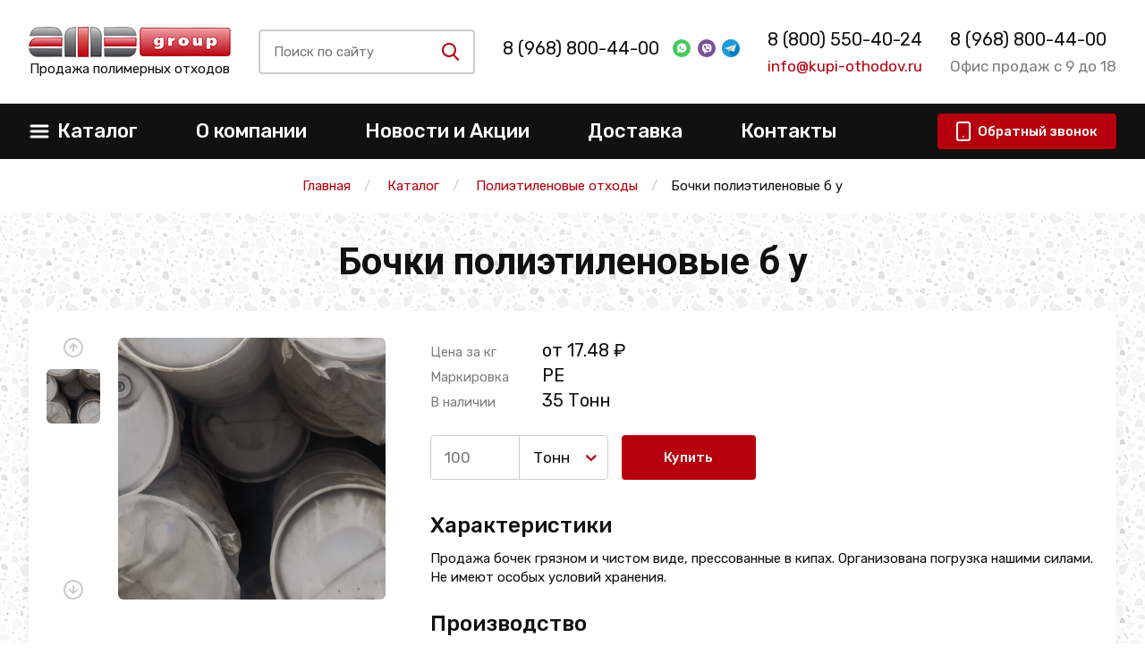

--- FILE ---
content_type: text/html; charset=utf-8
request_url: https://saransk.kupi-othodov.ru/shop/0197-bochki-polietilenovyie-200-l-b-u
body_size: 13703
content:
<!DOCTYPE html>
<html lang=ru>

<head>
    <meta charset="utf-8">
    <meta http-equiv="X-UA-Compatible" content="IE=edge">
    <meta name="viewport" content="width=device-width, initial-scale=1, maximum-scale=1, shrink-to-fit=no">
    <title>Отходы бочек полиэтиленовых б у от 17.48 ₽ в Саранске</title>
    <link rel="icon" href="/static/img/favicon/favicon.ico">
    <meta name="format-detection" content="telephone=no">
    <link href="https://fonts.googleapis.com/css?family=Roboto:400,700|Rubik:400,500&display=swap&subset=cyrillic"
        rel="stylesheet">
    
    <meta name="keywords" content="">
    <meta name="description" content=" &#11088;&#11088;&#11088;&#11088;&#11088; Лучшая цена. Продажа полиэтиленовых бочек бывших в употреблении. Для уточнения звоните по указанному номеру ">
    <meta name="zen-verification" content="ptLUIWWkTLmQwIo4mavhdE5qhYrB5aXO7A0wREU7MACXAqkC3iXLPakWZegvRX9h" />
    

    

    

    
    
    
        <link rel="canonical" href="https://saransk.kupi-othodov.ru/shop/0197-bochki-polietilenovyie-200-l-b-u" />
    
    

    
    <!-- css style -->
    <link href="/static/css/jquery.formstyler.css" rel="stylesheet">
    <link href="/static/css/lightcase.css" rel="stylesheet">
    <link href="/static/css/swiper.min.css" rel="stylesheet">
    <link href="/static/css/main.css" rel="stylesheet">
    <link href="/static/css/custom.css" rel="stylesheet">
    <link href="/static/css/extra.css" rel="stylesheet">



    <!-- jquery -->
    <script src="/static/js/jquery.min.js"></script>
    <script src="/static/js/bootstrap.min.js"></script>
    <script src="/static/js/jquery.formstyler.min.js"></script>
    <script src="/static/js/lightcase.js"></script>
    <script src="/static/js/swiper.min.js"></script>
    <script src="/static/js/maskedinput.js"></script>
    <script src="/static/js/svg4everybody.min.js"></script>
    <script>svg4everybody();</script>
    <script src="/static/js/main.js"></script>
    <script src="/static/js/script.js"></script>
    <script src="/static/js/jquery.raty.js"></script>
    <script src="/static/js/comment.js?v=2"></script>
    <script src="/static/js/extra.js" defer></script>

    
    
    <meta name="yandex-verification" content="a160127c0e8b197c" />
    <meta name="yandex-verification" content="4aafa0044f3a2a54" />
    <meta name="google-site-verification" content="IYsW_kZvOjAmaqFjmsCUN1An3jOhlzFhGOmkDa0FQM4" />
</head>

<body>



    <!--container-->

    
    <header>
        <div class="top-header" itemtype="http://schema.org/Organization" itemscope>

            <meta itemprop="name" content="АМД">
            <style>
                @media screen and (max-width: 420px) {
                    header .top-header .top-header-inner {
                        height: 170px;
                        position: relative;
                    }
                    header .top-header .top-header-inner.align-items-center {
                        align-items: start !important;
                    }
                    header .top-header .top-header-inner .item:first-child {
                        margin-top: 25px;
                    }
                    #contacts {
                        position: absolute;
                        left: 26%;
                        top: 70px;
                    }
                    .adv-after {
                        margin-bottom: 1rem;
                    }
                    .links-group a {
                        margin-top: 0px;
                        font-size: 20px;
                    }
                }
                @media screen and (max-width: 390px) {
                    #link-messenger {
                        position: absolute;
                        right: 0px;
                        top: 30px;
                    }
                }

                @media screen and (max-width: 321px) {
                    #contacts {
                        position: absolute;
                        left: 20%;
                        top: 70px;
                    }
                    
                }

            </style>
            <div class="container">
                <div class="top-header-inner d-flex justify-content-between align-items-center">
                    <div class="item">
                        <a itemprop="url" href="/">
                            <span itemprop="logo" itemscope itemtype="https://schema.org/ImageObject">
                                <img itemprop="url image" src="/static/img/logo.png" class="logo" alt="">
                            </span>
                        </a>
                        <p class="subtext text-center">Продажа полимерных отходов</p>

                    </div>
                    <div class="item" id="search-group-item">
                        <div class="search-group d-flex align-items-center mr-4 mr-md-0 hide-mobile" id="search-group">

                            <div class="inp-btn hide-mobile" id="inp-btn">
                                <div class="inp-btn-inner h-100 d-flex align-items-center">
                                    <input type="search" class="input-search" name="search"
                                        placeholder="Поиск по сайту">
                                    <button type="button" class="search-btn" id="srch">
                                        <svg class="icon-sprite svg-icon icon-glass" width="25" height="25">
                                            <use xlink:href="/static/img/symbol_sprite.svg#icon-glass"></use>
                                        </svg>
                                    </button>
                                    <div class="search-results">
                                    </div>
                                </div>
                            </div>

                            <button type="button" class="swtch-btn" id="swtch">
                                <svg class="icon-sprite svg-icon icon-glass">
                                    <use xlink:href="/static/img/symbol_sprite.svg#icon-glass"></use>
                                </svg>
                            </button>
                            <button type="button" class="swtch-btn" id="swtch-cross">
                                <svg class="icon-sprite svg-icon icon-cross">
                                    <use xlink:href="/static/img/symbol_sprite.svg#icon-cross"></use>
                                </svg>
                            </button>

                        </div>
                        <div class="inp-btn hide-desktop" id="inp-btn">
                            <div class="inp-btn-inner h-100 d-flex align-items-center">
                                <input type="search" class="input-search" name="search" placeholder="Поиск по сайту">
                                <button type="button" class="search-btn" id="srch">
                                    <svg class="icon-sprite svg-icon icon-glass" width="25" height="25">
                                        <use xlink:href="/static/img/symbol_sprite.svg#icon-glass"></use>
                                    </svg>
                                </button>
                                <div class="search-results">
                                </div>
                            </div>
                        </div>
                    </div>
                    <div class="item" id="contacts">
                        <div class="links-group d-flex align-items-center" id="msg-links">
                            <noindex>
                                
                                <div class="no-adv"></div>
                                
                            </noindex>
                            <div id="link-messenger">
                                <a target="_blank" href="https://wa.me/+79653537283"
                                    class="msgs d-sm-block">
                                    <img src="/static/img/watsapp.svg" class="ml-3" alt="">
                                </a>

                                <a target="_blank" href="https://viber.click/+79671817016"
                                    class="msgs d-sm-block">
                                    <img src="/static/img/viber.svg" class="ml-2" alt="">
                                </a>
                                <a target="_blank" href="https://t.me/tonna82" class="msgs d-sm-block">
                                    <img src="/static/img/telegram.png" class="ml-2" alt="">
                                </a>
                            </div>
                        </div>
                        <p class="item-subp grey-text mt-2 d-none d-md-block" itemprop="address" itemscope=""
                            itemtype="http://schema.org/PostalAddress">
                             
                                 
                            
                        </p>
                    </div>
                    <div class="item d-none d-md-block" id="tel-mail-links">
                        <div class="links-group mt-3 mt-md-0" id="tel-link" style="display: flex; flex-direction: column">
                            <meta itemprop="telephone" content="8 (800) 550-40-24">
                            <a class="adv-after" href="tel:+78005504024">8 (800) 550-40-24</a>
                        </div>
                        <p class="item-subp main-color-text mt-2 d-none d-md-block"><a
                                href="mailto:info@kupi-othodov.ru">info@kupi-othodov.ru</a></p>
                    </div>
                    <div class="item d-none d-lg-block">
                        <div class="links-group s-adv" style="display: flex; flex-direction: column;">
                            <a href="tel:+78005504024">8 (968) 800-44-00</a>
                        </div>
                        <p class="item-subp grey-text mt-2">Офис продаж с 9 до 18</p>
                    </div>
                </div>
            </div>
        </div>
        <div class="btm-header">
				<div class="container">
					<nav class="btm-header-inner d-flex justify-content-between align-items-center">
						<button type="button" class="burger d-md-none">
							<svg class="icon-sprite svg-icon icon-burger mr-2">
								<use xlink:href="/static/img/symbol_sprite.svg#icon-burger"></use>
							</svg>
							<svg class="icon-sprite svg-icon icon-crossy mr-2">
								<use xlink:href="/static/img/symbol_sprite.svg#icon-crossy"></use>
							</svg>
							<span>Меню</span>
						</button>
						<ul class="main-menu d-md-flex align-items-center">
							<li id="catalog-li">
								<a href="/catalog" class="d-none d-lg-flex justify-content-between align-items-center">
									<svg class="icon-sprite svg-icon icon-burger d-none d-md-block mr-2">
										<use xlink:href="/static/img/symbol_sprite.svg#icon-burger"></use>
									</svg>
									<span>Каталог</span>
									<span class="arr-open icon-down-open d-md-none"></span>
								</a>
								<button type="button" class="d-flex d-lg-none justify-content-between align-items-center">
									<svg class="icon-sprite svg-icon icon-burger d-none d-md-block mr-2">
										<use xlink:href="/static/img/symbol_sprite.svg#icon-burger"></use>
									</svg>
									<span>Каталог</span>
									<span class="arr-open icon-down-open d-md-none"></span>
								</button>
								<ul class="cats-menu" style="display: none"><!--id="cats-menu"-->
                
                    
                        


<li data-type="[<ShopCategory: —— Полипропиленовые мешки бу>]" data-mobile="">
    <a href="/catalog/othody-pp">Отходы полипропилена</a>
    
        <i class="icon-right-open"></i>
        <ul class="next-sb">
            
                
                    


<li data-type="[]" data-mobile="">
    <a href="/catalog/othody-pp/pp-meshki-bu">Бу мешки ПП</a>
    
        
            <i class="icon-right-open"></i>
            <ul>
                
                    <li data-type="product"><a href="/catalog/othody-pp/pp-meshki-iz-pod-udobrenij">Из-под удобрений</a></li>
                
                    <li data-type="product"><a href="/catalog/othody-pp/meshki-pp-iz-pod-mela">Из-под мела</a></li>
                
                    <li data-type="product"><a href="/catalog/othody-pp/pp-meshki-izpod-sahara">Из-под сахара</a></li>
                
                    <li data-type="product"><a href="/catalog/othody-pp/pp-meshki-iz-pod-pe">Из-под ПЭ</a></li>
                
                    <li data-type="product"><a href="/catalog/othody-pp/pp-meshki-iz-pod-pnd">Из-под ПНД</a></li>
                
                    <li data-type="product"><a href="/catalog/othody-pp/pp-meshki-iz-pod-pc">Из-под ПС</a></li>
                
                    <li data-type="product"><a href="/catalog/othody-pp/meshki-pp-iz-pod-pervichnogo-syrya">Из-под первичного сырья</a></li>
                
                    <li data-type="product"><a href="/catalog/othody-pp/pp-meshki-iz-pod-peska">Из-под песка</a></li>
                
                    <li data-type="product"><a href="/catalog/othody-pp/pp-meshki-iz-pod-pet">Из-под ПЭТ</a></li>
                
                    <li data-type="product"><a href="/catalog/othody-pp/pp-meshki-iz-pod-pvkh">Из-под ПВХ</a></li>
                
                    <li data-type="product"><a href="/catalog/othody-pp/pp-meshki-iz-pod-cementa">Из-под цемента</a></li>
                
                    <li data-type="product"><a href="/catalog/othody-pp/pp-meshki-iz-pod-reagentov">Из-под реагентов</a></li>
                
                    <li data-type="product"><a href="/catalog/othody-pp/pp-meshki-iz-pod-propanta">ПП мешки из-под пропанта</a></li>
                
                    <li data-type="product"><a href="/shop/0215-bu-meshki-50-kg">Бу мешки 50 кг</a></li>
                
            </ul>
        
    
</li>
                
            
            
                <li data-type="children"><a href="/shop/0116-othodyi-shpritsov">Отходы шприцов</a></li>
            
                <li data-type="children"><a href="/catalog/othody-pp/othody-odnorazovoj-posudy">Одноразовая посуда</a></li>
            
                <li data-type="children"><a href="/catalog/othody-pp/othody-pp-plenki">Пленка</a></li>
            
                <li data-type="children"><a href="/catalog/othody-pp/othody-pp-upakovki">ПП упаковка</a></li>
            
                <li data-type="children"><a href="/catalog/othody-pp/pp-yashiki-bu">Ящики б/у</a></li>
            
                <li data-type="children"><a href="/catalog/othody-pp/othody-kants-izdelij-iz-pp">Канц изделия</a></li>
            
                <li data-type="children"><a href="/catalog/othody-pp/othody-pp-nitej">Нити</a></li>
            
                <li data-type="children"><a href="/catalog/othody-pp/othody-pp-veder">Вёдра</a></li>
            
                <li data-type="children"><a href="/catalog/othody-pp/othody-pp-palletov">Паллеты и поддоны</a></li>
            
                <li data-type="children"><a href="/catalog/othody-pp/othody-detckih-ploshchadok">Детские площадки</a></li>
            
                <li data-type="children"><a href="/catalog/othody-pp/othody-polippopilenovyh-flakonchikov">Флакончики</a></li>
            
                <li data-type="children"><a href="/shop/0201-litniki-pp">Литники ПП</a></li>
            
                <li data-type="children"><a href="/shop/0223-othodyi-trubyi-polipropilena">Отходы трубы из ПП</a></li>
            
                <li data-type="children"><a href="/shop/0224-brak">Брак</a></li>
            
                <li data-type="children"><a href="/shop/0230-obrezki">Обрезки</a></li>
            
        </ul>
    
</li>
                    
                
                    
                        


<li data-type="[<ShopCategory: —— Пластиковые бутылки бу>]" data-mobile="">
    <a href="/catalog/othody-pet">ПЭТ</a>
    
        <i class="icon-right-open"></i>
        <ul class="next-sb">
            
                
                    


<li data-type="[]" data-mobile="">
    <a href="/shop/27-plastikovyie-butyilki-bu">Пластиковые бутылки бу</a>
    
        
            <i class="icon-right-open"></i>
            <ul>
                
                    <li data-type="product"><a href="/shop/0200-pet-butyilka-pressovannaya">ПЭТ бутылка прессованная</a></li>
                
                    <li data-type="product"><a href="/catalog/otkhody-plastika/plastikovye-butylki-bu">Бу бутылки</a></li>
                
            </ul>
        
    
</li>
                
            
            
                <li data-type="children"><a href="/catalog/othody-pet/pet-butylok-othody">ПЭТ бутылки</a></li>
            
                <li data-type="children"><a href="/catalog/othody-pet/othody-pressformy-pet">Пресс-формы ПЭТ отходы и брак</a></li>
            
                <li data-type="children"><a href="/catalog/othody-pet/othody-pet-plenki">ПЭТ пленка</a></li>
            
                <li data-type="children"><a href="/catalog/othody-pet/otkhody-poligonnogo-pet">Полигонный ПЭТ</a></li>
            
                <li data-type="children"><a href="/catalog/othody-pet/othody-pet-miks">ПЭТ микс</a></li>
            
                <li data-type="children"><a href="/catalog/othody-pet/otkhody-pet-lenty">ПЭТ лента</a></li>
            
                <li data-type="children"><a href="/catalog/othody-pet/lavsan">Отходы лавсан</a></li>
            
                <li data-type="children"><a href="/shop/0227-pet-litnik">ПЭТ литник</a></li>
            
        </ul>
    
</li>
                    
                
                    
                        


<li data-type="[]" data-mobile="">
    <a href="/catalog/othody-abs">АБС</a>
    
        
            <i class="icon-right-open"></i>
            <ul>
                
                    <li data-type="product"><a href="/catalog/othody-abs/abs-korpusa-bytovoj-tehniki">Корпуса техники</a></li>
                
                    <li data-type="product"><a href="/catalog/othody-abs/abs-detali-avtomobilej">АБС детали автомобилей</a></li>
                
                    <li data-type="product"><a href="/catalog/othody-abs/othody-abs-monitorov">АБС мониторов</a></li>
                
                    <li data-type="product"><a href="/catalog/othody-abs/brak-abs">Брак</a></li>
                
                    <li data-type="product"><a href="/catalog/othody-abs/othody-katushek-abs">Катушки</a></li>
                
                    <li data-type="product"><a href="/catalog/othody-abs/plastika">Пластик АБС</a></li>
                
                    <li data-type="product"><a href="/shop/040-othodyi-abs-bamperov">Бампера АБС</a></li>
                
            </ul>
        
    
</li>
                    
                
                    
                        


<li data-type="[<ShopCategory: —— Отходы ПНД под мойку>]" data-mobile="">
    <a href="/catalog/othody-pnd">ПНД</a>
    
        <i class="icon-right-open"></i>
        <ul class="next-sb">
            
                
                    


<li data-type="[]" data-mobile="">
    <a href="/catalog/othody-pnd/otkhody-pnd-pod-mojku">Отходы ПНД под мойку</a>
    
        
            <i class="icon-right-open"></i>
            <ul>
                
                    <li data-type="product"><a href="/catalog/othody-pnd/pnd-zagryaznennyj">ПНД загрязненный</a></li>
                
            </ul>
        
    
</li>
                
            
            
                <li data-type="children"><a href="/catalog/othody-pnd/otkhody-pnd-vkladysha">ПНД вкладыш</a></li>
            
                <li data-type="children"><a href="/catalog/othody-pnd/b-u-pnd-truby">ПНД труба бу</a></li>
            
                <li data-type="children"><a href="/catalog/othody-pnd/otkhody-kryshek-pnd">Крышки ПНД</a></li>
            
                <li data-type="children"><a href="/catalog/othody-pnd/othody-litnikov-pnd">Литники ПНД</a></li>
            
                <li data-type="children"><a href="/catalog/othody-pnd/othody-plenki-pnd">Отходы пленки ПНД</a></li>
            
                <li data-type="children"><a href="/catalog/othody-pnd/othody-pnd-kanistr-i-bakov">ПНД канистры и баки</a></li>
            
                <li data-type="children"><a href="/catalog/othody-pnd/othody-pnd-emkostey">ПНД ёмкости</a></li>
            
                <li data-type="children"><a href="/catalog/othody-pnd/b-u-pnd-butylki">Бу ПНД бутылки</a></li>
            
                <li data-type="children"><a href="/catalog/othody-pnd/brak-pnd">Брак ПНД</a></li>
            
                <li data-type="children"><a href="/catalog/othody-pnd/othody-igrushek-pnd">Игрушки</a></li>
            
                <li data-type="children"><a href="/catalog/othody-pnd/otkhody-plastikovyje-stroitelnyje-konstrukcii-iz-pnd">Строительные конструкции</a></li>
            
                <li data-type="children"><a href="/catalog/othody-pnd/othody-pnd-krugov">ПНД круги</a></li>
            
                <li data-type="children"><a href="/catalog/othody-pnd/plastik">ПНД пластик</a></li>
            
                <li data-type="children"><a href="/catalog/othody-pnd/obrezki-trub">Обрезки ПНД труб</a></li>
            
                <li data-type="children"><a href="/shop/084-kanistra-pressovannaya-pnd">Канистра прессованная ПНД</a></li>
            
                <li data-type="children"><a href="/shop/0197-bochki-polietilenovyie-200-l-b-u">Бочки полиэтиленовые б у</a></li>
            
                <li data-type="children"><a href="/shop/0213-lom-pnd-trub">Лом ПНД труб</a></li>
            
                <li data-type="children"><a href="/catalog/othody-pnd/b-u-kanistry-pnd">Бу канистры ПНД</a></li>
            
        </ul>
    
</li>
                    
                
                    
                        


<li data-type="[]" data-mobile="">
    <a href="/catalog/otkhody-pvkh">ПВХ</a>
    
        
            <i class="icon-right-open"></i>
            <ul>
                
                    <li data-type="product"><a href="/catalog/otkhody-pvkh/othody-sh-plenki-pvh">Сельхоз пленка</a></li>
                
                    <li data-type="product"><a href="/catalog/otkhody-pvkh/othody-pvh-okon">Оконный ПВХ</a></li>
                
                    <li data-type="product"><a href="/catalog/otkhody-pvkh/othody-natyazhnyh-potolkov">Отходы натяжных потолков</a></li>
                
                    <li data-type="product"><a href="/catalog/otkhody-pvkh/othody-blistera-pvh">Блистер ПВХ</a></li>
                
                    <li data-type="product"><a href="/catalog/otkhody-pvkh/othody-myagkogo-pvh">Мягкий ПВХ</a></li>
                
                    <li data-type="product"><a href="/catalog/otkhody-pvkh/vyrubka-pvh">Вырубка ПВХ</a></li>
                
                    <li data-type="product"><a href="/catalog/otkhody-pvkh/othody-pvh-linoleuma">Линолеум</a></li>
                
                    <li data-type="product"><a href="/catalog/otkhody-pvkh/othody-pvh-trub">Трубы</a></li>
                
                    <li data-type="product"><a href="/catalog/otkhody-pvkh/othody-pvh-shlangov">Шланги</a></li>
                
                    <li data-type="product"><a href="/catalog/otkhody-pvkh/brak-pvh">Брак ПВХ</a></li>
                
                    <li data-type="product"><a href="/catalog/otkhody-pvkh/othody-pvh-dverey">ПВХ дверей</a></li>
                
                    <li data-type="product"><a href="/catalog/otkhody-pvkh/othody-pvh-otkocov">ПВХ откосы</a></li>
                
                    <li data-type="product"><a href="/catalog/otkhody-pvkh/viniplast">Отходы винипласта</a></li>
                
                    <li data-type="product"><a href="/catalog/otkhody-pvkh/okonnogo-profilya">Оконный профиль</a></li>
                
                    <li data-type="product"><a href="/catalog/otkhody-pvkh/plastikaty">Пластикат</a></li>
                
                    <li data-type="product"><a href="/catalog/otkhody-pvkh/othody-vcpenennogo-pvh">Вспененный ПВХ</a></li>
                
                    <li data-type="product"><a href="/shop/031-othodyi-obrezkov-pvh">Обрезки ПВХ</a></li>
                
                    <li data-type="product"><a href="/shop/0221-pvh-obloj-i-litnik">ПВХ облой и литник</a></li>
                
                    <li data-type="product"><a href="/catalog/othody-plenki/othody-pe-plenki">ПЭ пленка</a></li>
                
            </ul>
        
    
</li>
                    
                
                    
                        


<li data-type="[]" data-mobile="">
    <a href="/shop/32-tpe">ТПЭ</a>
    
        
            <i class="icon-right-open"></i>
            <ul>
                
                    <li data-type="product"><a href="/shop/0234-izdeliya-iz-tpe">Изделия из ТПЭ</a></li>
                
            </ul>
        
    
</li>
                    
                
                    
                        


<li data-type="[]" data-mobile="">
    <a href="/shop/33-ftoroplast">Фторопласт</a>
    
        
            <i class="icon-right-open"></i>
            <ul>
                
                    <li data-type="product"><a href="/shop/0232-othodyi-trubyi-ftoroplasta">Трубы из фторопласта</a></li>
                
                    <li data-type="product"><a href="/shop/0233-izdeliya-iz-ftoroplasta">Изделия из фторопласта</a></li>
                
            </ul>
        
    
</li>
                    
                
                    
                        


<li data-type="[<ShopCategory: —— Отходы ПВД под мойку>]" data-mobile="">
    <a href="/catalog/othody-pvd">ПВД, пленка</a>
    
        <i class="icon-right-open"></i>
        <ul class="next-sb">
            
                
                    


<li data-type="[]" data-mobile="">
    <a href="/catalog/othody-pvd/otkhody-pvd-pod-moiku">Отходы ПВД под мойку</a>
    
        
            <i class="icon-right-open"></i>
            <ul>
                
                    <li data-type="product"><a href="/catalog/othody-pvd/pvd-vkladysh-cvetnoy">Вкладыш ПВД цветной</a></li>
                
                    <li data-type="product"><a href="/catalog/othody-pvd/vkladysh-pvd-prozrachnyj">Вкладыш ПВД прозрачный</a></li>
                
                    <li data-type="product"><a href="/catalog/othody-pvd/magazinnyj-miks-pvd">Магазинный микс</a></li>
                
            </ul>
        
    
</li>
                
            
            
                <li data-type="children"><a href="/catalog/othody-pvd/termousadochnaya-upakovka-iz-pvd">Термоусадочная упаковка</a></li>
            
                <li data-type="children"><a href="/catalog/othody-pvd/bu-kryshki-pvd">Крышки бу</a></li>
            
                <li data-type="children"><a href="/catalog/othody-pvd/b-u-meshki-pvd">Б/у мешки</a></li>
            
                <li data-type="children"><a href="/catalog/othody-pvd/otkhody-listov-pvd">Листы</a></li>
            
                <li data-type="children"><a href="/catalog/othody-pvd/vyrubka-pvd">Вырубка ПВД</a></li>
            
                <li data-type="children"><a href="/catalog/othody-pvd/litniki-pvd">Литники</a></li>
            
                <li data-type="children"><a href="/catalog/othody-pvd/b-u-pvd-tyubiki">Б/у тюбики</a></li>
            
                <li data-type="children"><a href="/catalog/othody-pvd/otkhody-palletnogo-pvd">Паллетный ПВД</a></li>
            
                <li data-type="children"><a href="/catalog/othody-pvd/othody-vkladysha-pvd">Вкладыш ПВД</a></li>
            
                <li data-type="children"><a href="/catalog/othody-pvd/otkhody-flakonchikov-pvd">Флакончики</a></li>
            
                <li data-type="children"><a href="/catalog/othody-pvd/otkhody-proizvodstva-pvd">Отходы производства</a></li>
            
                <li data-type="children"><a href="/catalog/othody-pvd/othody-miks-pvd-i-strejcha">Микс ПВД и стрейча</a></li>
            
                <li data-type="children"><a href="/catalog/othody-pvd/othody-katushek-pvd">Катушки</a></li>
            
                <li data-type="children"><a href="/catalog/othody-pvd/brak-pvd">Брак производства</a></li>
            
                <li data-type="children"><a href="/catalog/othody-pvd/bu-izdeliya-iz-pvd">Б/у изделия</a></li>
            
                <li data-type="children"><a href="/catalog/othody-pvd/115">153 ПВД</a></li>
            
                <li data-type="children"><a href="/catalog/othody-plenki/othodi-pvd-plenki">Отходы пленки</a></li>
            
                <li data-type="children"><a href="/catalog/othody-plenki/otkhody-cvetnoj-plenki">Цветная пленка</a></li>
            
                <li data-type="children"><a href="/catalog/othody-plenki/otkhody-tehnicheskoj-plenki">Техническая пленка</a></li>
            
                <li data-type="children"><a href="/catalog/othody-plenki/otkhody-teplichnoj-plenki">Тепличная пленка</a></li>
            
                <li data-type="children"><a href="/catalog/othody-plenki/otkhody-molochnoj-plenki">Молочная пленка</a></li>
            
                <li data-type="children"><a href="/catalog/othody-plenki/otkhody-plenki-pod-mojku">Пленка под мойку</a></li>
            
                <li data-type="children"><a href="/catalog/othody-plenki/otkhody-mnogoslojnoj-plenki">Многослойная пленка</a></li>
            
                <li data-type="children"><a href="/catalog/othody-plenki/othody-cellofana">Целлофан</a></li>
            
        </ul>
    
</li>
                    
                
                    
                        


<li data-type="[]" data-mobile="">
    <a href="/catalog/otkhody-polyolefins">Отходы полиолефина</a>
    
        
            <i class="icon-right-open"></i>
            <ul>
                
                    <li data-type="product"><a href="/catalog/otkhody-polyolefins/plenka-poliolefinovaja">Полиолефиновая пленка</a></li>
                
            </ul>
        
    
</li>
                    
                
                    
                        


<li data-type="[]" data-mobile="">
    <a href="/catalog/poliamid">Отходы полиамида</a>
    
        
            <i class="icon-right-open"></i>
            <ul>
                
                    <li data-type="product"><a href="/shop/0195-othodyi-poliamida">Обрезки и детали ПА</a></li>
                
                    <li data-type="product"><a href="/shop/0218-othodyi-pa6">Отходы ПА6</a></li>
                
            </ul>
        
    
</li>
                    
                
                    
                        


<li data-type="[<ShopCategory: —— Отходы биг-бегов>]" data-mobile="">
    <a href="/shop/25-big-begi-b-u">Бу биг-бэги (МКР)</a>
    
        <i class="icon-right-open"></i>
        <ul class="next-sb">
            
                
                    


<li data-type="[]" data-mobile="">
    <a href="/catalog/othody-pp/otkhody-big-begov">Отходы биг-бегов</a>
    
        
            <i class="icon-right-open"></i>
            <ul>
                
                    <li data-type="product"><a href="/catalog/othody-pp/bigbegi-iz-pod-pvkh">Отходы биг бэгов из-под ПВХ</a></li>
                
                    <li data-type="product"><a href="/catalog/othody-pp/big-begi-iz-pod-pe">Отходы биг бэгов из-под ПЭ</a></li>
                
                    <li data-type="product"><a href="/catalog/othody-pp/big-begi-iz-pod-pvd">Отходы биг бэгов из-под ПВД</a></li>
                
                    <li data-type="product"><a href="/catalog/othody-pp/big-begi-iz-pod-pp">Отходы биг бэгов из-под ПП</a></li>
                
                    <li data-type="product"><a href="/catalog/othody-pp/big-begi-iz-pod-soli">Отходы биг бэгов из-под соли</a></li>
                
                    <li data-type="product"><a href="/catalog/othody-pp/big-begi-iz-pod-mela">Отходы биг бэгов из-под мела</a></li>
                
                    <li data-type="product"><a href="/catalog/othody-pp/big-begi-iz-pod-cementa">Отходы биг бэгов из-под цемента</a></li>
                
                    <li data-type="product"><a href="/catalog/othody-pp/big-begi-iz-pod-udobrenij">Отходы биг бэгов из-под удобрений</a></li>
                
                    <li data-type="product"><a href="/catalog/othody-pp/big-begi-iz-pod-peska">Отходы биг бэгов из-под песка</a></li>
                
                    <li data-type="product"><a href="/catalog/othody-pp/big-begi-iz-pod-kvarcevogo-peska">Отходы МКР из-под кварцевого песка</a></li>
                
                    <li data-type="product"><a href="/catalog/othody-pp/big-begi-iz-pod-reagentov">Отходы биг бэгов из-под реагентов</a></li>
                
                    <li data-type="product"><a href="/catalog/othody-pp/big-begi-iz-pod-ps">Отходы биг бэгов из-под ПС</a></li>
                
            </ul>
        
    
</li>
                
            
            
                <li data-type="children"><a href="/shop/0206-bu-big-begi-iz-pod-pp">Из-под ПП</a></li>
            
        </ul>
    
</li>
                    
                
                    
                        


<li data-type="[]" data-mobile="">
    <a href="/catalog/othody-strejch-plenki">Стрейч пленка</a>
    
        
            <i class="icon-right-open"></i>
            <ul>
                
                    <li data-type="product"><a href="/catalog/othody-strejch-plenki/strejch-na-pererabotku">Стрейч на переработку</a></li>
                
                    <li data-type="product"><a href="/catalog/othody-strejch-plenki/otkhody-ruchnoj-strejch-plenki">Ручная стрейч пленка</a></li>
                
                    <li data-type="product"><a href="/catalog/othody-strejch-plenki/otkhody-pishhevoj-strejch-plenki">Пищевая стрейч пленка</a></li>
                
                    <li data-type="product"><a href="/catalog/othody-strejch-plenki/otkhody-pervichnoj-strejch-plenki">Первичная стрейч пленка</a></li>
                
                    <li data-type="product"><a href="/catalog/othody-strejch-plenki/otkhody-vtorichnoj-strejch-plenki">Стрейч пленка вторичная</a></li>
                
                    <li data-type="product"><a href="/catalog/othody-strejch-plenki/othody-nepishchevoy-ctpeych-plenki">Стрейч непищевой</a></li>
                
                    <li data-type="product"><a href="/catalog/othody-strejch-plenki/othody-plenki-dlya-poddonov">Отходы пленки для поддонов</a></li>
                
                    <li data-type="product"><a href="/catalog/othody-strejch-plenki/othody-cvetnoy-by-ctpeych-plenki">Цветная бy стрейч пленка</a></li>
                
                    <li data-type="product"><a href="/catalog/othody-strejch-plenki/othody-by-chepnoy-ctpeych-plenki">Стрейч пленка бу черная</a></li>
                
            </ul>
        
    
</li>
                    
                
                    
                        


<li data-type="[]" data-mobile="">
    <a href="/shop/28-othodyi-polietilena">Полиэтиленовые отходы</a>
    
        
            <i class="icon-right-open"></i>
            <ul>
                
                    <li data-type="product"><a href="/catalog/othody-plenki/vspenennyi">Вспененный полиэтилен</a></li>
                
                    <li data-type="product"><a href="/catalog/othody-plenki/otkhody-plenki-pod-mojku">Пленка под мойку</a></li>
                
                    <li data-type="product"><a href="/shop/0197-bochki-polietilenovyie-200-l-b-u">Бочки полиэтиленовые б у</a></li>
                
            </ul>
        
    
</li>
                    
                
                    
                        


<li data-type="[]" data-mobile="">
    <a href="/catalog/othody-polistirola">Отходы ПС</a>
    
        
            <i class="icon-right-open"></i>
            <ul>
                
                    <li data-type="product"><a href="/catalog/othody-polistirola/brak-izdeliy-iz-pc">Брак изделий из ПС</a></li>
                
                    <li data-type="product"><a href="/catalog/othody-polistirola/bu-kontejnery-iz-pc">Б/у контейнеры из ПС</a></li>
                
                    <li data-type="product"><a href="/catalog/othody-polistirola/othody-katushek-iz-pc">Отходы катушек из ПС</a></li>
                
            </ul>
        
    
</li>
                    
                
                    
                        


<li data-type="[]" data-mobile="">
    <a href="/catalog/sevilen">Эва (Сэвилен)</a>
    
        
            <i class="icon-right-open"></i>
            <ul>
                
                    <li data-type="product"><a href="/shop/0196-othodyi-eva">Отходы Эва</a></li>
                
            </ul>
        
    
</li>
                    
                
                    
                        


<li data-type="[]" data-mobile="">
    <a href="/catalog/othody-pk">Поликарбонат</a>
    
        
            <i class="icon-right-open"></i>
            <ul>
                
                    <li data-type="product"><a href="/catalog/othody-pk/othody-pk-listov">ПК листы</a></li>
                
                    <li data-type="product"><a href="/catalog/othody-pk/korpusnye-detali-orgtehniki">Детали корпусной оргтехники</a></li>
                
                    <li data-type="product"><a href="/catalog/othody-pk/othody-ocvetitelnoy-apmatypy-iz-polikapbonata">Осветительная арматура</a></li>
                
                    <li data-type="product"><a href="/catalog/othody-pk/othody-polikapbonatnyh-cvetovyh-tablo">Световые табло</a></li>
                
                    <li data-type="product"><a href="/shop/0225-brak-polikarbonata">Брак поликарбоната</a></li>
                
                    <li data-type="product"><a href="/shop/0229-pk-litnik">ПК литник</a></li>
                
            </ul>
        
    
</li>
                    
                
                    
                        


<li data-type="[]" data-mobile="">
    <a href="/catalog/otkhody-plastika">Пластиковые отходы</a>
    
        
            <i class="icon-right-open"></i>
            <ul>
                
                    <li data-type="product"><a href="/catalog/otkhody-plastika/othody-avtomobilnogo-plastika">Пластик автомобильный</a></li>
                
                    <li data-type="product"><a href="/catalog/otkhody-plastika/othody-plastikovoy-tary">Тара из пластика</a></li>
                
                    <li data-type="product"><a href="/catalog/otkhody-plastika/plastikovyj-brak">Брак пластика</a></li>
                
                    <li data-type="product"><a href="/catalog/otkhody-plastika/othody-listovogo-plastika">Листовой пластмасс</a></li>
                
                    <li data-type="product"><a href="/catalog/otkhody-plastika/othody-vspenennogo-plastika">Вспененный пластик</a></li>
                
                    <li data-type="product"><a href="/shop/0202-lom">Лом пластмассы</a></li>
                
                    <li data-type="product"><a href="/shop/0220-plastikovyij-lotok">Лоток пластиковый</a></li>
                
                    <li data-type="product"><a href="/shop/0214-kanistryi-b-u">Канистры б/у</a></li>
                
            </ul>
        
    
</li>
                    
                
                    
                        


<li data-type="[]" data-mobile="">
    <a href="/shop/30-poliatsetal-othodyi">Полиацетал отходы</a>
    
        
            <i class="icon-right-open"></i>
            <ul>
                
                    <li data-type="product"><a href="/shop/0219-listyi-sterzhni-poliatsetal">Листы, стержни, брак</a></li>
                
            </ul>
        
    
</li>
                    
                
                    
                        


<li data-type="[]" data-mobile="">
    <a href="/catalog/mix">Отходы микс</a>
    
        
            <i class="icon-right-open"></i>
            <ul>
                
                    <li data-type="product"><a href="/catalog/mix/pvd-pnd">ПВД + ПНД</a></li>
                
                    <li data-type="product"><a href="/catalog/mix/pvh-pet">ПЭТ + ПВХ</a></li>
                
                    <li data-type="product"><a href="/shop/0207-othodyi-pp-pnd">ПНД-ПП</a></li>
                
            </ul>
        
    
</li>
                    
                
								</ul>
							</li>
							<li><a href="/about">О&nbsp;компании</a></li>
							<li><a href="/news">Новости и Акции</a></li>
							<li><a href="/deliver">Доставка</a></li>
							<li><a href="/contact">Контакты</a></li>
						</ul>
						<div class="d-flex" id="btm-header-btns">
							<div class="search-group d-flex align-items-center mr-4 mr-md-0 hide-desktop" id="search-group">

								<button type="button" class="swtch-btn" id="swtch">
									<svg class="icon-sprite svg-icon icon-glass">
									<use xlink:href="/static/img/symbol_sprite.svg#icon-glass"></use>
									</svg>
								</button>
								<button type="button" class="swtch-btn" id="swtch-cross">
									<svg class="icon-sprite svg-icon icon-cross">
									<use xlink:href="/static/img/symbol_sprite.svg#icon-cross"></use>
									</svg>
								</button>
								
							</div>
						</div>
						<button type="button" class="main-color-btn flex-shrink-0" data-toggle="modal" data-target="#make-order">
							<svg class="icon-sprite svg-icon icon-smartphone d-none d-lg-inline-block mr-2">
								<use xlink:href="/static/img/symbol_sprite.svg#icon-smartphone"></use>
							</svg>
							<span>Обратный звонок</span>
						</button>
						</div>
					</nav>
				</div>
			</div>
    </header>

    

    <main>
        
      <div class="breadcrumb-wrap">
          <div class="container">
            <nav aria-label="breadcrumb">
              <ol class="breadcrumb justify-content-center align-items-center" itemscope itemtype="http://schema.org/BreadcrumbList">
                <li class="breadcrumb-item" itemprop="itemListElement" itemscope itemtype="http://schema.org/ListItem">
                   <a href="/" itemprop="item"><span itemprop="name">Главная</span></a>
                   <meta itemprop="position" content="1" />
                </li>
                <li class="breadcrumb-item active" itemprop="itemListElement" itemscope itemtype="http://schema.org/ListItem">
                   <a href="/catalog" itemprop="item"><span itemprop="name">Каталог</span></a>
                   <meta itemprop="position" content="2" />
                </li>
                
				
                
                    
				
					<li class="breadcrumb-item" itemprop="itemListElement" itemscope itemtype="http://schema.org/ListItem">
                        <a class="breadcrumb-item__drop-list extend" itemprop="item" href="/shop/28-othodyi-polietilena"><span itemprop="name">Полиэтиленовые отходы</span></a>
                        <meta itemprop="position" content="3" />
						
						<div class="ul-wrap">
							<ul>
								
								    <li><a href="/shop/0209-polietilen-bu">Полиэтилен бу</a></li>
								
								    <li><a href="/catalog/othody-plenki/otkhody-vozdushno-puzyrkovoj-plenki">Воздушно-пузырьковая пленка</a></li>
								
								    <li><a href="/catalog/othody-plenki/otkhody-plenki-pod-mojku">Пленка под мойку</a></li>
								
								    <li><a href="/catalog/othody-plenki/vspenennyi">Вспененный полиэтилен</a></li>
								
								    <li><a href="/shop/0210-polietilen-v-vide-plenki">Пленка полиэтиленовая</a></li>
								
							</ul>
						</div>
						
                    </li>
                    
                
                <li class="breadcrumb-item active" aria-current="page">Бочки полиэтиленовые б у</li>
              </ol>
            </nav>
          </div>
      </div>
      

        
   
    <div class="item typical-section v2 bg-marble">
				<div class="container" itemtype="http://schema.org/Product" itemscope>
					<h1 itemprop="name" content="Бочки полиэтиленовые б у">Бочки полиэтиленовые б у</h1>
					<div class="article-content mb-3">
						<div class="article-body v2">
							<div class="row">
								<div class="col-12 col-md-7 col-lg-5 col-xl-4">
									<div class="prod-img-wrap row">
										<div class="left-col clmn flex-shrink-0">
											<div class="swiper-container thumbs" id="swiper3">
												<div class="swiper-wrapper">
													
                          <div class="swiper-slide img-wrap">
													    <link itemprop="image" href="/media/bochka.jpg" />
                              <img src="/media/bochka.jpg" alt="">
													</div>
                          
                       	</div>
											</div>
											<div class="swiper-prev swiper-btn">
												<svg class="icon-sprite svg-icon icon-arr_up_circle">
													<use xlink:href="/static/img/symbol_sprite.svg#icon-arr_up_circle"></use>
												</svg>
											</div>
											<div class="swiper-next swiper-btn">
												<svg class="icon-sprite svg-icon icon-arr_down_circle">
													<use xlink:href="/static/img/symbol_sprite.svg#icon-arr_down_circle"></use>
												</svg>
											</div>
										</div>
										<div class="right-col clmn">
											<div class="swiper-container prod-img" id="swiper4">
												<div class="swiper-wrapper">
													
                            <a href="/media/bochka.jpg" class="swiper-slide img-wrap" data-rel="lightcase">
														<img src="/media/bochka.jpg" alt="">
                            <link itemprop="image" href="/media/bochka.jpg" />
													</a>
                          
												</div>
											</div>
										</div>
									</div>
								</div>
								<div itemprop="offers" itemtype="http://schema.org/AggregateOffer" itemscope>
                  <link itemprop="url" href="/shop/0197-bochki-polietilenovyie-200-l-b-u" />
                  <meta itemprop="availability" content="https://schema.org/InStock" />
                  <meta itemprop="priceCurrency" content="RUB" />
                  <meta content="17.48" itemprop="lowPrice">
                </div>
                 <meta itemprop="description" content="Полиэтиленовые б/у бочки можно использовать как для дальнейшей эксплуатации так и для переработки и изготовления конечной продукции" />
                <div class="col-12 col-md-5 col-lg-7 col-xl-8 mt-5 mt-md-0">
									<div class="item-descr" id="item-descr">
										<table>
											<tbody>
												<tr>
												<td>Цена за кг</td>
												<td>от 17.48 ₽</td>
											</tr>
											<tr>
												<td>Маркировка</td>
												<td>PE</td>
											</tr>
											<tr>
												<td>В наличии</td>
												<td>35 Тонн</td>
											</tr>
											</tbody>
										</table>
										
										<form action="/" method="post" class="item-form d-flex flex-wrap">
											<input type="text" class="item-qty field v3" name="qty" placeholder="100">
											<select name="units" class="item-units">
												<option value="tons">Тонн</option>
												<option value="kgs">Кг</option>
											</select>
											<button type="button" class="main-color-btn mt-3 mt-lg-0 ml-lg-3" data-toggle="modal" data-target="#make-order">Купить</button>
										</form>
										<div class="typical-text" id="prod-text">
											<h4>Характеристики</h4>
											<p>Продажа бочек грязном и чистом виде, прессованные в кипах. Организована погрузка нашими силами. Не имеют особых условий хранения.</p>
											<h4>Производство</h4>
											<p>Используется на производстве труб, фитингов, пленки.</p>
										</div>
									</div>
								</div>
								<div class="col-12" id="prod-text-wrap">

								</div>
							</div>
						</div>
					</div>
					    
						    	
	<!-- reviews -->
	<div class="article-content v2 mb-0">
		<div class="article-body v2 pb-0">
			<nav>
				<div class="nav nav-tabs" role="tablist">
					
					    <a class="nav-item nav-link active" id="nav-descr-tab" data-toggle="tab" href="#nav-descr" role="tab" aria-controls="nav-descr" aria-selected="true">Описание</a>
					
					
					<a class="nav-item nav-link with-digit" id="nav-reviews-tab" data-toggle="tab" href="#nav-reviews" role="tab" aria-controls="nav-reviews" aria-selected="false">
						Отзывы
						<span>2</span>
					</a>
				
				</div>
			</nav>
		</div>
	</div>
	<div class="tab-content">
		<div class="tab-pane fade show active" id="nav-descr" role="tabpanel" aria-labelledby="nav-descr-tab">
			<div class="article-content v3 typical-text">
				<div class="article-body v2" style="font-size: 16px;">
					
						
						
							
								<p>Полиэтиленовые б/у бочки можно использовать как для дальнейшей эксплуатации так и для переработки и изготовления конечной продукции.<br />
Подойдет для изготовления любой продукции из вторичного сырья.<br />
Бу бочки можно приобрести спрессованными и целыми, позвонив менеджеру вы сможете заказать вид отгрузки, на паллетах, в биг-бегах или в кипах.</p>

<p>В наличии несколько вариантов емкостей:</p>

<ul>
	<li>200 литров</li>
	<li>100 литров</li>
	<li>50 литров</li>
</ul>

<p>Материал всегда в наличии и отпускается со склада самовывозом или доставкой.</p>
							
						
					
				</div>
			</div>
		</div>
		<div class="tab-pane fade" id="nav-reviews" role="tabpanel" aria-labelledby="nav-reviews-tab">
			<div class="article-content v3">
				<div class="reviews article-body v3">
					<div class="article-body-elem">
						<div class="article-body-elem-segm d-flex justify-content-between flex-wrap">
							<div class="p-left">
								<div class="p-left-group d-flex align-items-center">
									<span class="digit">5.0</span>
									<div class="stars d-flex align-items-center">
				
										
										
										<svg class="icon-sprite svg-icon icon-star  active  ">
											<use xlink:href="/static/img/symbol_sprite.svg#icon-star"></use>
										</svg>
										
										<svg class="icon-sprite svg-icon icon-star  active  ">
											<use xlink:href="/static/img/symbol_sprite.svg#icon-star"></use>
										</svg>
										
										<svg class="icon-sprite svg-icon icon-star  active  ">
											<use xlink:href="/static/img/symbol_sprite.svg#icon-star"></use>
										</svg>
										
										<svg class="icon-sprite svg-icon icon-star  active  ">
											<use xlink:href="/static/img/symbol_sprite.svg#icon-star"></use>
										</svg>
										
										<svg class="icon-sprite svg-icon icon-star  active  ">
											<use xlink:href="/static/img/symbol_sprite.svg#icon-star"></use>
										</svg>
										
										<div itemprop="aggregateRating"itemscope itemtype="http://schema.org/AggregateRating">
											<meta itemprop="ratingCount" content="2"/>
											<meta itemprop="ratingValue" content="5.0"/>
										</div>
										
										
									
									</div>
									<span class="revs-qty">2 отзыва</span>
									
								</div>
								
                    
                
                <ul class="tags d-flex align-items-center flex-wrap">
                  
							  </ul>

							</div>
							<div class="p-right">
								<a href="#_write-review" class="main-color-btn">Оставить отзыв</a>
							</div>
						</div>
					</div>
					
					<div class="reviews-items">
						
							
								
							



							
								
										<div class="article-body-elem">
<div class="reviews-item d-flex flex-wrap flex-md-nowrap" itemprop="review" itemscope itemtype="http://schema.org/Review">
	<div class="item-part-left flex-shrink-0 d-flex d-md-block justify-content-between align-items-start">
		<div class="stars sm d-flex align-items-center">
			
			
			<svg class="icon-sprite svg-icon icon-star  active  ">
				<use xlink:href="/static/img/symbol_sprite.svg#icon-star"></use>
			</svg>
			
			<svg class="icon-sprite svg-icon icon-star  active  ">
				<use xlink:href="/static/img/symbol_sprite.svg#icon-star"></use>
			</svg>
			
			<svg class="icon-sprite svg-icon icon-star  active  ">
				<use xlink:href="/static/img/symbol_sprite.svg#icon-star"></use>
			</svg>
			
			<svg class="icon-sprite svg-icon icon-star  active  ">
				<use xlink:href="/static/img/symbol_sprite.svg#icon-star"></use>
			</svg>
			
			<svg class="icon-sprite svg-icon icon-star  active  ">
				<use xlink:href="/static/img/symbol_sprite.svg#icon-star"></use>
			</svg>
			
		</div>
		
		<div class="p-group">
			<p class="user-name d-flex align-items-center">Юрий 
				<meta itemprop="author" content="Юрий ">
        
					<span>рекомендует</span>
				
			</p>
			<p class="review-date">09 Июня 2020</p>
      <meta itemprop="datePublished" content="2020-09-06">
      <meta itemprop="itemReviewed" content="Бочки полиэтиленовые б у">
      <div itemprop="reviewRating" itemscope itemtype="http://schema.org/Rating">
        <meta itemprop="worstRating" content="1">
        <meta itemprop="ratingValue" content="5">
        <meta itemprop="bestRating" content="5">
			</div>
		</div>
	</div>
	<div class="item-content">
		<label class="spoof_h4">
		
		    Прессованные бу бочки
        <meta itemprop="name" content="Прессованные бу бочки">
		
		</label>
		<p itemprop="reviewBody">Купил бочки с доставкой, ждал два дня с момента оплаты. Бочки не мытые, цена вполне оправдана для такого сырья. Всем доволен спасибо</p>
		<div class="item-link d-flex justify-content-between align-items-center">
			<a href="#">Ответить</a>
			
			<div class="thumbs d-flex align-items-center" rating-id="42">
				<div class="upthumb d-flex align-items-center like"><span>2</span><svg class="icon-sprite svg-icon"><use xlink:href="/static/img/symbol_sprite.svg#icon-thumb-up"></use></svg></div>
				<div class="downthumb d-flex align-items-center dislike"><span>0</span><svg class="icon-sprite svg-icon"><use xlink:href="/static/img/symbol_sprite.svg#icon-thumb-down"></use></svg></div>
			</div>
		</div>

		<div class="response-form">
				<form id="comment-respons" method="POST">
				<div class="inputs-group">
					<label class="v1">Представьтесь</label>
					<input type="text" class="field v3 v4" name="user_name">
					
				</div>
				<div class="inputs-group">
					<label class="v1">Ваш ответ</label>
					<textarea class="field v3 v4" name="user_mess"></textarea>
				</div>
				<div class="inputs-group d-flex align-items-center flex-wrap flex-md-nowrap">
					<input type='hidden' name='csrfmiddlewaretoken' value='VEKXzAMoMGxH2cRxEPopUf69DKoLNAWCd3GDiipBJeGqrAyQFW8waroraDjA0G14' />
					<input type="hidden" name="parent_id" value="72">
					<input type="hidden" name="item_id" value="197">
					<input type="hidden" name="model" value="Купил бочки с доставкой, ждал два д..">
					<button type="submit" class="main-color-btn">Ответить</button>
				</div>
				</form>
			</div>
	</div>
</div>


<div class="reviews-answer d-flex flex-wrap flex-md-nowrap">
	<div class="item-part-left flex-shrink-0">
		
		<img class="logo" src="/static/img/logo.png" alt="">
		
		<p class="answer-name"><a href="//manager-.kupi-othodov.ru">  </a></p>
	</div>
	<div class="item-content">
		<p>Спасибо за отзыв! Рады были помочь.</p>
		<p class="answer-date">10 Июня 2020</p>
	</div>
</div>




</div>
								
							
								
										<div class="article-body-elem">
<div class="reviews-item d-flex flex-wrap flex-md-nowrap" itemprop="review" itemscope itemtype="http://schema.org/Review">
	<div class="item-part-left flex-shrink-0 d-flex d-md-block justify-content-between align-items-start">
		<div class="stars sm d-flex align-items-center">
			
			
			<svg class="icon-sprite svg-icon icon-star  active  ">
				<use xlink:href="/static/img/symbol_sprite.svg#icon-star"></use>
			</svg>
			
			<svg class="icon-sprite svg-icon icon-star  active  ">
				<use xlink:href="/static/img/symbol_sprite.svg#icon-star"></use>
			</svg>
			
			<svg class="icon-sprite svg-icon icon-star  active  ">
				<use xlink:href="/static/img/symbol_sprite.svg#icon-star"></use>
			</svg>
			
			<svg class="icon-sprite svg-icon icon-star  active  ">
				<use xlink:href="/static/img/symbol_sprite.svg#icon-star"></use>
			</svg>
			
			<svg class="icon-sprite svg-icon icon-star  active  ">
				<use xlink:href="/static/img/symbol_sprite.svg#icon-star"></use>
			</svg>
			
		</div>
		
		<div class="p-group">
			<p class="user-name d-flex align-items-center">Зинаида 
				<meta itemprop="author" content="Зинаида ">
        
					<span>рекомендует</span>
				
			</p>
			<p class="review-date">08 Сентября 2021</p>
      <meta itemprop="datePublished" content="2021-08-09">
      <meta itemprop="itemReviewed" content="Бочки полиэтиленовые б у">
      <div itemprop="reviewRating" itemscope itemtype="http://schema.org/Rating">
        <meta itemprop="worstRating" content="1">
        <meta itemprop="ratingValue" content="5">
        <meta itemprop="bestRating" content="5">
			</div>
		</div>
	</div>
	<div class="item-content">
		<label class="spoof_h4">
		
		    Полиэтиленовые бочки б у
        <meta itemprop="name" content="Полиэтиленовые бочки б у">
		
		</label>
		<p itemprop="reviewBody">Делали заказ на полиэтиленовые бочки бу, по телефону. Менеджер Петр Олегович подсказал цену и помог с формированием заявки. Забирали сырье своим транспортом, так нам все очень быстро погрузили, без задержек и простаивания в очереди. Удобно и надежно, будем обращаться еще!</p>
		<div class="item-link d-flex justify-content-between align-items-center">
			<a href="#">Ответить</a>
			
			<div class="thumbs d-flex align-items-center" rating-id="92">
				<div class="upthumb d-flex align-items-center like"><span>2</span><svg class="icon-sprite svg-icon"><use xlink:href="/static/img/symbol_sprite.svg#icon-thumb-up"></use></svg></div>
				<div class="downthumb d-flex align-items-center dislike"><span>0</span><svg class="icon-sprite svg-icon"><use xlink:href="/static/img/symbol_sprite.svg#icon-thumb-down"></use></svg></div>
			</div>
		</div>

		<div class="response-form">
				<form id="comment-respons" method="POST">
				<div class="inputs-group">
					<label class="v1">Представьтесь</label>
					<input type="text" class="field v3 v4" name="user_name">
					
				</div>
				<div class="inputs-group">
					<label class="v1">Ваш ответ</label>
					<textarea class="field v3 v4" name="user_mess"></textarea>
				</div>
				<div class="inputs-group d-flex align-items-center flex-wrap flex-md-nowrap">
					<input type='hidden' name='csrfmiddlewaretoken' value='VEKXzAMoMGxH2cRxEPopUf69DKoLNAWCd3GDiipBJeGqrAyQFW8waroraDjA0G14' />
					<input type="hidden" name="parent_id" value="124">
					<input type="hidden" name="item_id" value="197">
					<input type="hidden" name="model" value="Делали заказ на полиэтиленовые бочк..">
					<button type="submit" class="main-color-btn">Ответить</button>
				</div>
				</form>
			</div>
	</div>
</div>





</div>
								
							
						
						
						
						
						<div class="article-body-elem">
							<a href="#_write-review" class="main-color-btn">Оставить отзыв</a>
						</div>
						
					</div>
					
					
				</div>
			</div>
			
			<div class="article-content" id="_write-review">
				<div class="article-body v2 new-review d-flex flex-wrap flex-lg-nowrap">
					<div class="left-part">
						<label class="spoof_h3">Новый отзыв</label>
						<p class="d-none d-lg-block">Спасибо, что находите время оставлять отзывы!</p>
					</div>
					<div class="right-part flex-grow-1">
						<form action="#" method="post" id="comment" data-model="shop">
							<div class="inputs-group">
								<label class="v1">Что покупали?</label>
								<input type="text" class="field v3 v4" name="subject">
								<input type="hidden" name="item_id" value="197">
							</div>
							<div class="inputs-group d-flex justify-content-between flex-wrap">
								<div class="inp-group">
									<label class="v1">Представьтесь, пожалуйста</label>
									<input type="text" class="field v3 v4" name="user_name">
								</div>
								<div class="inp-group">
									<label class="v1">Город (не публикуется)</label>
									<input type="text" class="field v3 v4" name="user_city">
								</div>
								<div class="inp-group">
									<label class="v1">Эл. почта (не публикуется)</label>
									<input type="email" class="field v3 v4" name="user_mail">
								</div>
							</div>
							<div class="inputs-group">
								<label class="v1">Текст комментария</label>
								<textarea class="field v3 v4"  name="user_mess"></textarea>
							</div>
							<div class="rating-wrap d-flex align-items-center flex-wrap flex-md-nowrap">
								<div class="rating-group d-flex flex-wrap flex-sm-nowrap align-items-center">
									<span class="big-span flex-shrink-0">Ваша оценка</span>
									<div class="rating" style="cursor: pointer;">
									</div>
									<input type="hidden" name="score" id="score" value="5">
								</div>
								<div class="chk-group d-flex align-items-center">
									<div class="chkbx-bl">
										<input type="checkbox" name="del_req" class="chkbx" checked id="del-req">
										<label for="del-req" class="chk-emu"></label>
									</div>
									<label for="del-req" class="txt-label v2">Рекомендую товар!</label>
								</div>
							</div>
								<input type='hidden' name='csrfmiddlewaretoken' value='VEKXzAMoMGxH2cRxEPopUf69DKoLNAWCd3GDiipBJeGqrAyQFW8waroraDjA0G14' />
							<div class="inputs-group d-flex align-items-center flex-wrap flex-md-nowrap">
								<button type="submit" class="main-color-btn">Отправить</button>
								<p>Нажимая кнопку «Отправить», вы соглашаетесь с <a href="#" class="main-color-text" data-toggle="modal" data-target="#eula" onclick="eula_gnerate()">пользовательским соглашением</a></p>
							</div>
							<span class="result-send"></span>
						</form>
					</div>
				</div>
			</div>
			
		</div>
	</div>
	<!-- </reviews -->
						
					
           
                  

            
					
				
				</div>
			</div>
    
    
        
    

    
    


    </main>

    <div class="main-loader-wrapper">
        <div class="main-loader"></div>
    </div>
    
        
    <footer>
	<div class="top-footer">
		<div class="container">
			<div class="top-footer-inner d-md-flex justify-content-between">
				<div class="top-footer-item item-logo d-sm-flex justify-content-between align-items-start d-md-block">
					<div class="group">
						<a href="#" target="_blank">
							<img src="/static/img/logo.png" class="logo" alt="">
						</a>
						<p class="subtext text-lg-center">Продажа полимерных отходов</p>
					</div>
					<div class="socials-group d-flex align-items-center">
						<a href="https://ok.ru/group/56653125910548" target="_blank">
							<img src="/static/img/ok.svg" alt="">
						</a>
						<a href="http://vk.com/amd_vtor" target="_blank">
							<img src="/static/img/vk.svg" alt="">
						</a>
						
					</div>
				</div>
				<div class="top-footer-item d-lg-flex">
					<div class="top-footer-item-el px-lg-5">
						<p class="item-subp v1"><br class="d-none d-lg-inline">  </p>
						<div class="group d-sm-flex align-items-center d-lg-block">
							<div class="group">
								<p class="item-subp main-color-text mt-4"><a
										href="mailto:info@kupi-othodov.ru">info@kupi-othodov.ru</a></p>
								<div class="links-group mt-3">
									<a href="tel:+78005504024">8 (800) 550-40-24</a>
								</div>
							</div>
							<button type="button" class="main-color-btn mt-4" data-toggle="modal"
								data-target="#make-order">
								<svg class="icon-sprite svg-icon icon-smartphone mr-2">
									<use xlink:href="/static/img/symbol_sprite.svg#icon-smartphone"></use>
								</svg>
								<span>Обратный звонок</span>
							</button>
						</div>
					</div>
					<div class="top-footer-item-el mt-5 mt-lg-0">
						<p class="item-subp v1">Хотите быть в курсе Акций и новых предложений?<br>Напишите «да» в вотсап
							или вайбер!</p>
						<p class="item-subp grey-text mt-5 mt-sm-4">Не забудьте добавить этот номер в контакты</p>
						<div class="links-group d-flex align-items-center mt-5 mt-sm-4">
							<noindex>
								<a href="tel:+79688004400">8 (968) 800-44-00</a>
							</noindex>

							<a target="_blank" href="https://wa.me/79653537283"
								class="msgs">
								<img src="/static/img/watsapp.svg" class="ml-4" alt="">
							</a>
							<a target="_blank" href="https://viber.click/79671817016"
								class="msgs">
								<img src="/static/img/viber.svg" class="ml-3" alt="">
							</a>
							<a target="_blank" href="https://tlgg.ru/tonna82" class="msgs">
								<img src="/static/img/telegram.png" class="ml-2" alt="">
							</a>
						</div>
						<div class="links-group d-flex align-items-center flex-wrap mt-5 adv-before-footer">
							<a href="tel:+78005504024" class="mr-4">8 (968) 800-44-00</a>
							<p class="item-subp grey-text">Офис продаж с 9 до 18</p>
						</div>
					</div>
				</div>
			</div>
		</div>
	</div>
	<div class="btm-footer">
		<div class="container">
			<div class="btm-footer-inner d-flex align-items-center">
				<p class="item-subp grey-text">© 2001-2026 <a href="#" data-toggle="modal" data-target="#eula"
						onclick="eula_gnerate()">Пользовательское соглашение</a></p>
			</div>
			<style>
				.footer-link__list {
					display: flex;
					flex-wrap: wrap;
					padding: 10px 0px 0px 0px;
				}
				.footer-link__link {
					color: #7e7d81;
					margin-right: 20px;
					margin-bottom: 20px;
					font-size: 16px;
				}
				.footer-link__link:hover {
					color: #fff;
				}
				.footer-link__link:last-child {
					margin-bottom: 15px;
				}
			</style>
			<div class="footer-link__list">
				<a class="footer-link__link" href="/user-agreement">Согласие на обработку персональных данных</a>
				<a class="footer-link__link" href="/cookies-policy">Положение о защите персональных данных</a>
				<a class="footer-link__link" href="/terms-of-use">Правила использования сервиса</a>
				<a class="footer-link__link" href="/privacy-policy">Политика конфиденциальности</a>
			</div>
		</div>
	</div>

	<script>
		var isAdv = "0"
        var advPhoneClear = '89036225351'
		var advPhoneFormat = '8 (903) 622-53-51'
		var noAdvPhone = "+79688004400"
		var noAdvPhoneFormat = "8 (968) 800-44-00"
	</script>
	<script src="/static/js/adv.js"></script>
	
	
	<!-- Yandex.Metrika counter -->
	
	<script type="text/javascript">
		(function (m, e, t, r, i, k, a) {
			m[i] = m[i] || function () { (m[i].a = m[i].a || []).push(arguments) };
			m[i].l = 1 * new Date(); k = e.createElement(t), a = e.getElementsByTagName(t)[0], k.async = 1, k.src = r, a.parentNode.insertBefore(k, a)
		})
			(window, document, "script", "https://mc.yandex.ru/metrika/tag.js", "ym");

		ym(57469564, "init", {
			clickmap: true,
			trackLinks: true,
			accurateTrackBounce: true,
			webvisor: true
		});
	</script>
	<noscript>
		<div><img src="https://mc.yandex.ru/watch/57469564" style="position:absolute; left:-9999px;" alt="" /></div>
	</noscript>
	<!-- /Yandex.Metrika counter -->

	<!-- Rating Mail.ru counter -->
	
	<script type="text/javascript">
		var _tmr = window._tmr || (window._tmr = []);
		_tmr.push({ id: "3161777", type: "pageView", start: (new Date()).getTime() });
		(function (d, w, id) {
			if (d.getElementById(id)) return;
			var ts = d.createElement("script"); ts.type = "text/javascript"; ts.async = true; ts.id = id;
			ts.src = "https://top-fwz1.mail.ru/js/code.js";
			var f = function () { var s = d.getElementsByTagName("script")[0]; s.parentNode.insertBefore(ts, s); };
			if (w.opera == "[object Opera]") { d.addEventListener("DOMContentLoaded", f, false); } else { f(); }
		})(document, window, "topmailru-code");
	</script><noscript>
		<div>
			<img src="https://top-fwz1.mail.ru/counter?id=3161777;js=na"
				style="border:0;position:absolute;left:-9999px;" alt="Top.Mail.Ru" />
		</div>
	</noscript>
	<!-- //Rating Mail.ru counter -->


	

</footer>
    <!-- modals -->
		<div class="modal make-order" tabindex="-1" role="dialog" id="make-order">
			<div class="modal-dialog modal-dialog-centered" role="document">
				<div class="modal-content">
					<div class="modal-header">
						<label class="modal-title spoof_h3">Оставить заявку</label>
						<button type="button" class="crossy" data-dismiss="modal" aria-label="Close">
							<svg class="icon-sprite svg-icon icon-cross">
								<use xlink:href="/static/img/symbol_sprite.svg#icon-cross"></use>
							</svg>
						</button>
					</div>
					<div class="modal-body">
						<form call-me-maybe="" id="obratka" action="/obratka/" method="post">
							<input type="text" name="tel" class="field" placeholder="Номер телефона">
							<input type="text" name="p2" class="field mt-3" placeholder="Электронная почта">
							<textarea name="p3" class="field mt-3" placeholder="Комментарий к заказу"></textarea>
							<button type="submit" class="main-color-btn mt-3">
								<svg class="icon-sprite svg-icon icon-smartphone mr-2">
									<use xlink:href="/static/img/symbol_sprite.svg#icon-smartphone"></use>
								</svg>
								<span>Отправить заявку</span>
							</button>
						</form>
					</div>
				</div>
			</div>
		</div>

		<div class="modal make-order" tabindex="-1" role="dialog" id="make-order-params">
			<div class="modal-dialog modal-dialog-centered" role="document">
				<div class="modal-content">
					<div class="modal-header">
						<label class="modal-title spoof_h3">Оставить заявку</label>
						<button type="button" class="crossy" data-dismiss="modal" aria-label="Close">
							<svg class="icon-sprite svg-icon icon-cross">
								<use xlink:href="/static/img/symbol_sprite.svg#icon-cross"></use>
							</svg>
						</button>
					</div>
					<div class="modal-body">
						<form call-me-maybe="" id="fast-order" action="/obratka/" method="post">
							<input type="text" name="tel" class="field" placeholder="Номер телефона">
							<input type="text" name="p2" class="field mt-3" placeholder="Электронная почта">
							<textarea name="p3" class="field mt-3" placeholder="Комментарий к заказу"></textarea>
							<div class="modal-order-select" style="display: flex;">
								<input type="text" class="item-qty field v3" name="qty" placeholder="100" style="width: 50%;">
								<select name="units" class="item-units" style="width: 50%; background-color: white;">
									<option value="tons">Тонн</option>
									<option value="kgs">Кг</option>
								</select>
							</div>
							<input type="hidden" name="offer-id" value="">
							<button type="submit" class="main-color-btn mt-3">
								<svg class="icon-sprite svg-icon icon-smartphone mr-2">
									<use xlink:href="/static/img/symbol_sprite.svg#icon-smartphone"></use>
								</svg>
								<span>Отправить заявку</span>
							</button>
						</form>
					</div>
				</div>
			</div>
		</div>
		<style>
			.modal-order-select {
				display: flex;
				margin-top: 1rem;
			}
			.modal-order-select input {
				width: 50%;
			}
			.modal-order-select .item-units {
				width: 50%;
				background-color: white;
			}
			.modal-order-select .jq-selectbox__dropdown {
				width: 100% !important;
			}
		</style>
		<!-- </modals -->





    <!-- modals -->
		<div class="modal make-order" tabindex="-1" role="dialog" id="eula">
			<div class="modal-dialog modal-dialog-centered" role="document">
				<div class="modal-content">
					<div class="modal-header">
						<label class="modal-title spoof_h3">Пoльзoвaтeльcкoe coглaшeниe</label>
						<button type="button" class="crossy" data-dismiss="modal" aria-label="Close">
							<svg class="icon-sprite svg-icon icon-cross">
								<use xlink:href="/static/img/symbol_sprite.svg#icon-cross"></use>
							</svg>
						</button>
					</div>
					<div class="modal-body eula">
						
					</div>
				</div>
			</div>
		</div>
		<!-- </modals -->





    
    


    <input type='hidden' name='csrfmiddlewaretoken' value='VEKXzAMoMGxH2cRxEPopUf69DKoLNAWCd3GDiipBJeGqrAyQFW8waroraDjA0G14' />

</body>

--- FILE ---
content_type: text/css
request_url: https://saransk.kupi-othodov.ru/static/css/custom.css
body_size: 154
content:

.tags li{
	cursor:pointer;
}
.manageer-descr a{
 border-bottom: 1px solid #111111
}

.reviews-items .item-content{
	width: 100%;
}

.response-form{
	display:none;
}
.icon-sprite.svg-icon{
	cursor:pointer;
}
.breadcrumb{
	flex-wrap: wrap !important;
}

--- FILE ---
content_type: text/css
request_url: https://saransk.kupi-othodov.ru/static/css/extra.css
body_size: 4273
content:
.wrapper-table {
    width: 100%;
    overflow-x: auto;
}

.main-loader-wrapper {
    position: fixed;
    left: 0;
    top: 0;
    bottom: 0;
    right: 0;
    background-color: rgba(0, 0, 0, 0.5);
    z-index: 99999;
    align-items: center;
    justify-content: center;
    display: none;
}

.main-loader-wrapper.active {
    display: flex;
}

.main-loader-wrapper .main-loader {
    width: 48px;
    height: 48px;
    border: 5px solid #FFF;
    border-bottom-color: #b7000e;
    border-radius: 50%;
    display: inline-block;
    box-sizing: border-box;
    animation: rotationvideo 1s linear infinite;
}

@keyframes rotationvideo {
    0% {
        transform: rotate(0deg);
    }

    100% {
        transform: rotate(360deg);
    }
}

.pagination__more {
    background-color: #b7000e;
    padding: 15px 0px;
    color: white;
    width: 100%;
    margin-bottom: 14px;
    text-align: center;
    cursor: pointer;
    font-size: 16px;
}

.pagination__load-more {
    background-color: white;
    box-shadow: 0 15px 20px rgba(0, 0, 0, 0.05);
    border-radius: 10px;
    cursor: pointer;
    color: #b7000e;
    font-size: 20px;
    font-weight: 500;
    padding: 20px 0px;
    text-align: center;
    margin-top: 10px;
    transition: .2s;
}

.pagination__load-more:hover {
    box-shadow: 0 15px 20px rgba(0, 0, 0, 0.1);
}

.search-results {
    position: absolute;
    max-height: 180px;
    overflow: auto;
    border: 2px solid #ccc;
    width: 230px;
    top: 50px;
    left: 0px;
    background-color: white;
    z-index: 99;
    display: none;
    flex-direction: column;
    padding: 15px 25px;
    border: 2px solid #b7000e;
    border-radius: 4px;
}

.search-results.active {
    display: flex;
}

.search-results__item {
    padding: 5px 0px;
}

.search-results__item:hover {
    transition: .2s;
    color: #b7000e;
}

@media screen and (max-width: 767px) {
    
}

/* new desktop menu */

.main-sidebar {
    position: relative;
}

.sidebar__li {
    position: relative;
}

.sidebar {
    display: block;
    position: relative;
    width: 200px;
}

ul {
    list-style: none;
}

.sidebar__link {
    display: block;
    background-color: #fff;
    padding: 15px 35px 15px 20px;
    margin-bottom: 2px;
    border-radius: 4px;
    -webkit-box-shadow: 0 15px 20px rgba(0, 0, 0, 0.05);
    box-shadow: 0 15px 20px rgba(0, 0, 0, 0.05);
    font-size: 17px;
}

.sidebar__link:hover {
    transition: .2s;
    background-color: #b7000e;
    color: white !important;
}

.sidebar__link-sub {
    color: black;
    display: block;
    padding: 10px 0px;
    font-size: 17px;
}

.sidebar__link-sub:hover {
    transition: .2s;
    color: #b7000e;
}

.super-side {
    width: auto;
}

.sidebar-element--block {
    display: block !important;
}

.sidebar__sub {
    display: none;
    position: absolute;
    left: 100%;
    top: 0;
    overflow-y: auto;
    overflow-x: hidden;
    max-height: 550px;
    width: 320px;
    background-color: #fff;
    padding: 20px 25px;
    border: 2px solid #b7000e;
    border-radius: 4px;
    z-index: 8;
    /* display: none; */
}


.sidebar__sub::-webkit-scrollbar-track
{
    -webkit-box-shadow: inset 0 0 6px rgba(0,0,0,0.3);
    border-radius: 10px;
    background-color: #F5F5F5;
}

.sidebar__sub::-webkit-scrollbar
{
    width: 10px;
    background-color: #F5F5F5;
}

.sidebar__sub::-webkit-scrollbar-thumb
{
    border-radius: 10px;
    -webkit-box-shadow: inset 0 0 6px rgba(0,0,0,.3);
    background-color: #D62929;
}

.sidebar__vs {
    display: flex;
    width: 100%;
    height: 100%;
    border: 1px solid black;
}

.hs {
    position: absolute;
    right: -200px;
    top: 0px;
}

.sidebar__li i, .sidebar__sub i {
    display: block;
    width: 26px;
    position: absolute;
    top: 12px;
    right: 10px;
    z-index: 10;
    font-size: 22px;
    color: #ccc;
    text-align: center;
}

.sidebar__li:hover > .sidebar__sub {
    display: block;
}

.tmp-s {
    position: absolute;
    right: -600px;
    top: 10px;
    width: 320px;
    background-color: #fff;
    padding: 20px 25px;
    border: 2px solid #b7000e;
    border-radius: 4px;
    z-index: 9;
}

.tmp-s__item {
    border: 1px solid blue;
    padding: 5px;
    margin-bottom: 10px;
}

@media screen and (max-width: 1000px) {
    .main-sidebar {
        display: none;
    }
}

/* end new desktop menu */

.article-body {
    font-size: 18px;
}


--- FILE ---
content_type: image/svg+xml
request_url: https://saransk.kupi-othodov.ru/static/img/vk.svg
body_size: 4115
content:
<svg width="40" height="40" viewBox="0 0 40 40" fill="none" xmlns="http://www.w3.org/2000/svg">
<circle cx="20" cy="20" r="20" fill="#7294C7"/>
<path d="M29.8065 25.1153C29.8065 25.0323 29.7235 25.0323 29.7235 24.9493C29.3914 24.2851 28.6442 23.4549 27.6479 22.5416C27.1498 22.1265 26.9007 21.7944 26.7346 21.6284C26.4856 21.2963 26.4856 21.0472 26.5686 20.7151C26.6516 20.466 26.9837 20.0509 27.5649 19.3037C27.897 18.8886 28.063 18.6395 28.3121 18.3905C29.5574 16.73 30.1386 15.6507 29.9725 15.1526L29.8895 15.0695C29.8065 14.9865 29.7235 14.9035 29.5574 14.9035C29.3914 14.8205 29.1423 14.8205 28.8932 14.9035H25.7384C25.6554 14.9035 25.6553 14.9035 25.4893 14.9035C25.4063 14.9035 25.3233 14.9035 25.3233 14.9035H25.2402H25.1572L25.0742 14.9865C24.9912 15.0695 24.9912 15.0695 24.9912 15.1526C24.6591 16.0658 24.244 16.813 23.8288 17.6433C23.5798 18.0584 23.3307 18.4735 23.0816 18.8056C22.8326 19.1377 22.6665 19.3867 22.5005 19.5528C22.3344 19.7188 22.1684 19.8018 22.0854 19.9679C22.0023 20.0509 21.8363 20.1339 21.8363 20.0509C21.7533 20.0509 21.6702 20.0509 21.6702 19.9679C21.5872 19.8849 21.5042 19.8018 21.4212 19.7188C21.3382 19.6358 21.3382 19.4698 21.2551 19.3037C21.2551 19.1377 21.2551 18.9716 21.2551 18.8886C21.2551 18.8056 21.2551 18.5565 21.2551 18.3905C21.2551 18.1414 21.2551 17.9753 21.2551 17.8923C21.2551 17.6433 21.2551 17.3112 21.2551 16.9791C21.2551 16.647 21.2551 16.3979 21.2551 16.2319C21.2551 16.0658 21.2551 15.8168 21.2551 15.6507C21.2551 15.4016 21.2551 15.2356 21.2551 15.1526C21.2551 15.0695 21.1721 14.9035 21.1721 14.8205C21.0891 14.7375 21.0061 14.6544 20.923 14.5714C20.84 14.4884 20.674 14.4884 20.591 14.4054C20.1758 14.3223 19.6777 14.2393 19.0966 14.2393C17.7682 14.2393 16.8549 14.3223 16.5228 14.4884C16.3568 14.5714 16.1907 14.6544 16.1077 14.8205C15.9417 14.9865 15.9417 15.0695 16.0247 15.0695C16.4398 15.1526 16.7719 15.3186 16.938 15.5677L17.021 15.7337C17.104 15.8168 17.104 15.9828 17.187 16.2319C17.27 16.4809 17.27 16.73 17.27 17.0621C17.27 17.5602 17.27 18.0584 17.27 18.3905C17.27 18.8056 17.187 19.0546 17.187 19.3037C17.187 19.5528 17.104 19.7188 17.021 19.8019C16.938 19.9679 16.9379 20.0509 16.8549 20.0509C16.8549 20.0509 16.8549 20.1339 16.7719 20.1339C16.6889 20.1339 16.6059 20.217 16.4398 20.217C16.3568 20.217 16.1907 20.1339 16.1077 20.0509C15.9417 19.9679 15.7756 19.8019 15.6926 19.6358C15.5266 19.4698 15.3605 19.2207 15.1945 18.8886C15.0284 18.5565 14.7793 18.2244 14.6133 17.7263L14.4473 17.3942C14.3642 17.2281 14.1982 16.896 14.0321 16.4809C13.8661 16.0658 13.7001 15.7337 13.534 15.3186C13.451 15.1526 13.368 15.0695 13.2849 14.9865H13.2019C13.2019 14.9865 13.1189 14.9035 13.0359 14.9035C12.9528 14.9035 12.8698 14.8205 12.7868 14.8205H9.79798C9.46588 14.8205 9.29984 14.9035 9.21682 14.9865L9.13379 15.0695C9.13379 15.0695 9.13379 15.1526 9.13379 15.2356C9.13379 15.3186 9.13379 15.4016 9.21682 15.5677C9.63193 16.564 10.1301 17.5602 10.6282 18.5565C11.1263 19.4698 11.6245 20.3 11.9566 20.8812C12.3717 21.4623 12.7038 22.0435 13.1189 22.5416C13.534 23.0397 13.7831 23.3718 13.8661 23.5379C14.0321 23.7039 14.1152 23.7869 14.1982 23.87L14.4473 24.119C14.6133 24.2851 14.8624 24.5342 15.1945 24.7832C15.5266 25.0323 15.9417 25.2814 16.3568 25.5304C16.7719 25.7795 17.27 25.9456 17.7682 26.1116C18.3493 26.2776 18.8475 26.3607 19.3456 26.2776H20.591C20.84 26.2776 21.0061 26.1946 21.1721 26.0286L21.2551 25.9455C21.2551 25.8625 21.3382 25.8625 21.3382 25.7795C21.3382 25.6965 21.3382 25.6135 21.3382 25.4474C21.3382 25.1153 21.3382 24.8663 21.4212 24.6172C21.5042 24.3681 21.5042 24.2021 21.5872 24.036C21.6703 23.87 21.7533 23.787 21.8363 23.7039C21.9193 23.6209 22.0024 23.5379 22.0024 23.5379H22.0854C22.2514 23.4549 22.5005 23.5379 22.6665 23.7039C22.9156 23.87 23.1647 24.119 23.3307 24.3681C23.4967 24.6172 23.7458 24.8663 24.0779 25.1983C24.41 25.5304 24.6591 25.7795 24.8251 25.8625L25.0742 26.0286C25.2402 26.1116 25.4063 26.1946 25.6554 26.2776C25.9044 26.3607 26.0705 26.3607 26.2365 26.3607L29.0593 26.2776C29.3084 26.2776 29.5574 26.1946 29.7235 26.1116C29.8895 26.0286 29.9725 25.9455 29.9725 25.7795C29.9725 25.6965 29.9725 25.5304 29.9725 25.4474C29.8065 25.2814 29.8065 25.1983 29.8065 25.1153Z" fill="white"/>
</svg>


--- FILE ---
content_type: application/javascript; charset=utf8
request_url: https://saransk.kupi-othodov.ru/static/js/adv.js
body_size: 841
content:
window.addEventListener('DOMContentLoaded', function() {
    if (isAdv == '1') {
        sessionStorage.setItem('adv', '1')
    }
    if (sessionStorage.getItem('adv') && sessionStorage.getItem('adv') == '1') {
        document.querySelector('#tel-link').insertAdjacentHTML('beforeend', `
            <a href="tel:${advPhoneClear}">${advPhoneFormat}</a>
        `)
        document.querySelector('.s-adv').insertAdjacentHTML('beforeend', `
            <a href="tel:${noAdvPhone}">${noAdvPhoneFormat}</a>
        `)
        if (this.window.innerWidth < 500) {
            document.querySelector('.no-adv').insertAdjacentHTML('afterbegin', `
                <a href="tel:${noAdvPhone}">${noAdvPhoneFormat}</a>
            `)
        }
        console.log('josko stoit')
    }
    else {
        document.querySelector('.no-adv').insertAdjacentHTML('afterbegin', `
            <a href="tel:${noAdvPhone}">${noAdvPhoneFormat}</a>
        `)
    }
})


--- FILE ---
content_type: application/javascript; charset=utf8
request_url: https://saransk.kupi-othodov.ru/static/js/script.js
body_size: 6596
content:
$(window).on("load", function () {
    var current_tab = localStorage.getItem("current-tab", "nav-descr-tab");
    if (!current_tab) current_tab = localStorage.getItem("current-tab", "nav-descr-tab");

    $("#" + current_tab).click();

    $(".nav.nav-tabs a").click(function (event) {
        localStorage.setItem("current-tab", event.currentTarget.getAttribute("id"));
    });

    $("[call-me-maybe]").submit(function (event) {
        //shopids
        event.preventDefault();
        //создаем экземпляр класс FormData, тут будем хранить всю информацию для отправки

        //присоединяем наш файл

        var mounts = {
            1: "Января",
            2: "Февраля",
            3: "Марта",
            4: "Апреля",
            5: "Мая",
            6: "Июня",
            7: "Июля",
            8: "Августа",
            9: "Сентября",
            10: "Октября",
            11: "Ноября",
            12: "Декабря",
        };

        $form = $(this);
        var name_form = $form.attr("id");
        if (name_form == "obratka") name_form = "Оставлена заявка на отзвон";
        if (name_form == "obratka-mainpage") name_form = "Заказать обратного звонка звонока с подпиской на рассылку 12 способов";
        if (name_form == "obratka-delivery") name_form = "Заказа доставки";
        if (name_form == "obratka-akcii") name_form = "Подписка на акций (старница новостей и акций)";
        if (name_form == "fast-order") name_form = "Заявка на товар"
        //return false;

        var $form = $(this),
            name = $form.find("input[name='name']").val(),
            phone = $form.find('input[name="tel"]').val(),
            email = $form.find('input[name="p2"]').val(),
            email_utm = $('input[name="email_utm"]').val(),
            comment = $form.find('textarea[name="p3"]').val(),
            url = $form.attr("action"),
            check = $form.find('input[name="p7"]').val(),
            time = $form.find('input[name="time"]').val(),
            now_url = $form.find('input[name="now_url"]').val(),
            city = $form.find('input[name="city"]').val(),
            qty = $form.find('input[name="qty"]').val(),
            del_req = $form.find('input[name="del_req"]').prop("checked"),
            connect = $form.find('input[name="connect"]:checked').val(),
            subscribe = $form.find('input[name="subscribe"]:checked').val(),
            shopids = $form.find('input[name="shopids"]');
        var category = "";
        var sub_category = "";
        var units = "";
		var btnSubmit = $form.find('button[type="submit"]');
        btnSubmit.hide();

        if (name_form == "Заказа доставки") {
            category = $form.find('select[name="category"]')[0];
            category = category.options[category.selectedIndex].text;

            sub_category = $form.find('select[name="category"]')[1];

            if (!sub_category.value) {
                alert("укажите категорию!");
                return false;
            }

            sub_category = sub_category.options[sub_category.selectedIndex].text;

            units = document.querySelector('select[name="units"]').value;
        }

        if (del_req) del_req = "нужна";
        else del_req = "нет";
        if (sub_category == "Выберите пункт") sub_category = "";

        var today = new Date($form.find('input[name="date"]').val());
        var dd = today.getDate();
        var mm = today.getMonth() + 1;
        var yyyy = today.getFullYear();
        var data_record = dd + " - " + mounts[mm] + " - " + yyyy;

        if (check == 7) return false;
        //var data = { name: name, phone:phone, email: email, comment: comment, file: file_data, csrfmiddlewaretoken: document.getElementsByName('csrfmiddlewaretoken')[0].value };
        if (!comment) comment = $form.find('textarea[name="comment"]').val();

        var formData = new FormData();

        formData.append("name", name);
        formData.append("phone", phone);
        formData.append("email", email);
        formData.append("email_utm", email_utm);
        formData.append("p3", comment);
        formData.append("p7", check);
        formData.append("now_url", now_url);
        formData.append("time", time);
        formData.append("data_record", data_record);
        formData.append("category", category);
        formData.append("sub_category", sub_category);
        formData.append("city", city);
        formData.append("qty", qty);
        formData.append("units", units);
        formData.append("connect", connect);
        formData.append("del_req", del_req);
        formData.append("subscribe", subscribe);
        formData.append("theme", name_form);

        formData.append("csrfmiddlewaretoken", document.getElementsByName("csrfmiddlewaretoken")[0].value);

        //console.log(name_form, '-->');
        //return false;
        if ($form.find('input[name="file"]').prop("files")) formData.append("file_form", $form.find('input[name="file"]').prop("files")[0]);

        if (shopids.length) {
            console.log("it's a shop!");
            aaa = [];
            for (var i = 0; i < Cart.objects.length; i++) aaa.push({ id: Cart.objects[i].id, count: Cart.objects[i].quantity });
            formData.append("shopids", JSON.stringify(aaa));
        }

        if (name_form == 'Заявка на товар') {
            formData.delete('units')
            formData.append('units', $('select[class="item-units"]').val())
            formData.append('offer_url', $form.find('input[name="offer-id"]').val())
        }

        $.ajax({
            type: "POST",
            url: url,
            data: formData,
            contentType: false,
            processData: false,

            success: function (request) {
                if (request.success == 0) {
                    alert(request.error);
					btnSubmit.show();
                    return 0;
                }
                console.log(request.success);
                alert("Данные отправленны");
                //location.reload();

                btnSubmit.show();
				$form.find('input, textarea').each(function() {
					$(this).val('');
				});
            },

            error: function () {
                alert("не отправленно" + request.error);
                btnSubmit.show();
            },
        });
    });
});


--- FILE ---
content_type: image/svg+xml
request_url: https://saransk.kupi-othodov.ru/static/img/watsapp.svg
body_size: 1450
content:
<svg width="20" height="20" viewBox="0 0 20 20" fill="none" xmlns="http://www.w3.org/2000/svg">
<circle cx="10" cy="10" r="10" fill="#48C95F"/>
<path d="M13.9634 6.03125C12.9756 5.04687 11.6585 4.5 10.2683 4.5C7.37805 4.5 5.03658 6.83333 5.03658 9.71354C5.03658 10.625 5.29268 11.5365 5.73171 12.3021L5 15L7.78049 14.2708C8.54878 14.6719 9.39024 14.8906 10.2683 14.8906C13.1585 14.8906 15.5 12.5573 15.5 9.67708C15.4634 8.32813 14.9512 7.01562 13.9634 6.03125ZM12.7927 11.5729C12.6829 11.8646 12.1707 12.1562 11.9146 12.1927C11.6951 12.2292 11.4024 12.2292 11.1098 12.1562C10.9268 12.0833 10.6707 12.0104 10.378 11.8646C9.06098 11.3177 8.21951 10.0052 8.14634 9.89583C8.07317 9.82292 7.59756 9.20312 7.59756 8.54687C7.59756 7.89062 7.92683 7.59896 8.03658 7.45312C8.14634 7.30729 8.29268 7.30729 8.40244 7.30729C8.47561 7.30729 8.58536 7.30729 8.65854 7.30729C8.73171 7.30729 8.84146 7.27083 8.95122 7.52604C9.06098 7.78125 9.31707 8.4375 9.35366 8.47396C9.39024 8.54688 9.39024 8.61979 9.35366 8.69271C9.31707 8.76562 9.28049 8.83854 9.20732 8.91146C9.13414 8.98437 9.06097 9.09375 9.02439 9.13021C8.95122 9.20312 8.87805 9.27604 8.95122 9.38542C9.02439 9.53125 9.28049 9.93229 9.68293 10.2969C10.1951 10.7344 10.5976 10.8802 10.7439 10.9531C10.8902 11.026 10.9634 10.9896 11.0366 10.9167C11.1098 10.8437 11.3659 10.5521 11.439 10.4063C11.5122 10.2604 11.622 10.2969 11.7317 10.3333C11.8415 10.3698 12.5 10.6979 12.6098 10.7708C12.7561 10.8438 12.8293 10.8802 12.8659 10.9167C12.9024 11.026 12.9024 11.2812 12.7927 11.5729Z" fill="white"/>
</svg>


--- FILE ---
content_type: image/svg+xml
request_url: https://saransk.kupi-othodov.ru/static/img/viber.svg
body_size: 3411
content:
<svg width="20" height="20" viewBox="0 0 20 20" fill="none" xmlns="http://www.w3.org/2000/svg">
<circle cx="10" cy="10" r="10" fill="#7C509A"/>
<path d="M13.127 5.27296C11.2212 4.90901 9.24215 4.90901 7.33639 5.27296C6.49345 5.45493 5.43063 6.47397 5.24738 7.27464C4.91754 8.83959 4.91754 10.4409 5.24738 12.0059C5.46728 12.8066 6.5301 13.8256 7.33639 14.0076C7.37304 14.0076 7.40968 14.044 7.40968 14.0804V16.3732C7.40968 16.4824 7.55628 16.5552 7.62958 16.446L8.72906 15.3178C8.72906 15.3178 9.60864 14.4079 9.75523 14.2623C9.75523 14.2623 9.79189 14.2259 9.82854 14.2259C10.928 14.2623 12.0641 14.1532 13.1636 13.9712C14.0065 13.7892 15.0694 12.7702 15.2526 11.9695C15.5825 10.4045 15.5825 8.8032 15.2526 7.23825C15.0327 6.47397 13.9699 5.45493 13.127 5.27296ZM13.1636 12.1151C12.9804 12.479 12.7605 12.7702 12.394 12.9521C12.284 12.9885 12.1741 13.0249 12.0641 13.0613C11.9175 13.0249 11.8076 12.9885 11.6976 12.9521C10.5249 12.479 9.42539 11.8239 8.54581 10.8777C8.06937 10.3318 7.66623 9.71305 7.33639 9.05796C7.18979 8.73041 7.04319 8.43926 6.93325 8.11171C6.8233 7.82055 7.00654 7.5294 7.18979 7.31103C7.37304 7.09267 7.59293 6.94709 7.84948 6.83791C8.03272 6.72873 8.21597 6.80152 8.36257 6.94709C8.65576 7.31103 8.94895 7.67498 9.16885 8.07531C9.31544 8.33007 9.27879 8.62123 9.02225 8.8032C8.94895 8.83959 8.9123 8.87599 8.839 8.94878C8.80236 8.98517 8.72906 9.02156 8.69241 9.09435C8.61911 9.20354 8.61911 9.31272 8.65576 9.4219C8.94895 10.259 9.49869 10.9141 10.3416 11.278C10.4882 11.3508 10.5982 11.3872 10.7814 11.3872C11.038 11.3508 11.1479 11.0596 11.3312 10.9141C11.5144 10.7685 11.7343 10.7685 11.9542 10.8777C12.1374 10.9869 12.3207 11.1324 12.5406 11.278C12.7238 11.4236 12.9071 11.5328 13.0903 11.6783C13.2003 11.7511 13.2369 11.9331 13.1636 12.1151ZM11.6243 9.38551C11.551 9.38551 11.5877 9.38551 11.6243 9.38551C11.4777 9.38551 11.4411 9.31272 11.4044 9.20354C11.4044 9.13075 11.4044 9.02156 11.3678 8.94878C11.3312 8.8032 11.2579 8.65762 11.1113 8.54844C11.038 8.51204 10.9647 8.47565 10.8914 8.43926C10.7814 8.40286 10.7081 8.40286 10.5982 8.40286C10.4882 8.36647 10.4516 8.29368 10.4516 8.1845C10.4516 8.11171 10.5615 8.03892 10.6348 8.03892C11.2212 8.07531 11.661 8.40286 11.7343 9.09435C11.7343 9.13075 11.7343 9.20354 11.7343 9.23993C11.7343 9.31272 11.6976 9.38551 11.6243 9.38551ZM11.2579 7.78416C11.0746 7.71137 10.8914 7.63858 10.6715 7.60219C10.5982 7.60219 10.4882 7.56579 10.4149 7.56579C10.305 7.56579 10.2317 7.49301 10.2683 7.38382C10.2683 7.27464 10.3416 7.20185 10.4516 7.23825C10.8181 7.27464 11.1479 7.34743 11.4777 7.49301C12.1374 7.82055 12.5039 8.36647 12.6139 9.09435C12.6139 9.13075 12.6139 9.16714 12.6139 9.20354C12.6139 9.27632 12.6139 9.34911 12.6139 9.45829C12.6139 9.49469 12.6139 9.53108 12.6139 9.56748C12.5772 9.71306 12.3207 9.74945 12.284 9.56748C12.284 9.53108 12.2474 9.4583 12.2474 9.4219C12.2474 9.09435 12.1741 8.7668 12.0275 8.47565C11.8076 8.1481 11.551 7.92974 11.2579 7.78416ZM13.2369 9.96781C13.127 9.96781 13.0537 9.85863 13.0537 9.74945C13.0537 9.53108 13.017 9.31272 12.9804 9.09435C12.8338 7.92974 11.8809 6.98349 10.7448 6.80151C10.5615 6.76512 10.3783 6.76512 10.2317 6.72873C10.1217 6.72873 9.97513 6.72873 9.93848 6.58315C9.90183 6.47397 10.0118 6.36478 10.1217 6.36478C10.1584 6.36478 10.195 6.36478 10.195 6.36478C11.6976 6.40118 10.2683 6.36478 10.195 6.36478C11.7343 6.40118 13.017 7.42022 13.2736 8.94878C13.3102 9.20354 13.3469 9.4583 13.3469 9.74945C13.4202 9.85863 13.3469 9.96781 13.2369 9.96781Z" fill="white"/>
</svg>


--- FILE ---
content_type: application/javascript; charset=utf8
request_url: https://saransk.kupi-othodov.ru/static/js/comment.js?v=2
body_size: 5331
content:
function stringToBoolean(string){
    switch(string.toLowerCase().trim()){
        case "true": case "yes": case "1": return true;
        case "false": case "no": case "0": case null: return false;
        default: return Boolean(string);
    }
}



$(document).ready(function () {
	
	//$(".item-link.d-flex.justify-content-between.align-items-center a").click(function(e) {
	$(document).on('click', '.item-link.d-flex.justify-content-between.align-items-center a', function(e){ 
		e = $(e.target).parent().next();
		if(!e.is(':visible')) {
			$('.buttons').hide();
			e.show();
			return false;
		}
		e.hide();
		return false;
	});
	
	
	
		$('form#comment').submit(function (){
			var verefi = true;
			var model = $('form#comment').attr('data-model');
			var $data = {};
			$('form#comment').find ('input, textarea, select').each(function() {
			  // добавим новое свойство к объекту $data
			  // имя свойства – значение атрибута name элемента
			  // значение свойства – значение свойство value элемента
			   
				if (this.name == 'subject' && $(this).val() == '') {
				    alert('укажите Что покупали'); 
				    verefi = false;
			    }
				if (this.name == 'user_name' && $(this).val() == '') {
				    $(this).val('Покупатель');
			    }
				if (this.name == 'user_mail' && $(this).val() == '') {
				    alert('укажите email'); 
				    verefi = false;
			    }
				if (this.name == 'user_mess' && $(this).val() == '') {
				    alert('укажите Текст комментария'); 
				    verefi = false;
			    }
			    
				if (this.name == 'del_req') $data[this.name] = $('input:checkbox:checked').val(); 
			    else  $data[this.name] = $(this).val();
			  
			});
			
			//console.log($('form#comment').attr('data-model'));
			//return false;
			if (!verefi) return false;
			if(!model) model = 'all';
			$.ajax({
			  url: '/comment/'+model+'/' + $('form#comment input[name="item_id"]').val(),
			  type: 'post',
			  data: $data,
			  success: function(result) {
					console.log(result.success);
					if(result.success == 1){
						$('form#comment')[0].reset();
						var div = document.createElement('div');
					    div.classList.add("article-body-elem");
						
						$('.reviews-items').children()[0].before(div);
						$(div).html(result.comment).text();
						$('form#comment .result-send').html('Отзыв успешно отправлен!');
					}
				}
			});
			return false;
			
			
		});
		
	//$('form#comment-respons').submit(function (e){
	$(document).on('submit', 'form#comment-respons', function(e){ 
			var $data = {};
			var $form = $(e.target);
			
			$form.find ('input, textarea').each(function() {
			  $data[this.name] = $(this).val();
			  
			});
		
			if(!$data['csrfmiddlewaretoken']){
				$data['csrfmiddlewaretoken'] = $("[name=csrfmiddlewaretoken]").val();
			}
		
			
			
			
			//console.log($data);
			//return false;
			$.ajax({
			  url: '/comment/shop/' + $data['item_id'],
			  type: 'POST',
			  data: $data,
			  success: function(result) {
					console.log(result.success);
					if(result.success == 1){
						$form[0].reset();
						var div = document.createElement('div');
						$form.parent().parent().parent().after(div);
						$(div).html(result.comment).text();
						$('.response-form').hide();
					}
				   
			  }
			});
			return false;
		});
		
		
	
	//$(".thumbs.d-flex.align-items-center div").click(function(e) {
	$('.reviews-items').on('click', '.thumbs.d-flex.align-items-center div', function(e){ 
		var value = e.currentTarget.classList.value.split(' ').slice(-1)[0]
		var rating_id = e.currentTarget.parentNode.getAttribute('rating-id')
		var csrf = $("[name=csrfmiddlewaretoken]").val();
		var $data = {};
		
		$data['is_like'] = true;
		$data['value'] = value;
		$data['rating_id'] = rating_id;
		$data['csrfmiddlewaretoken'] = csrf;
		
		$.ajax({
			  url: '/comment/shop/0',
			  type: 'POST',
			  data: $data,
			  success: function(result) {
					if (result.code == 1){
					    var num = Number(e.currentTarget.children[0].innerText);
						//e.currentTarget.nextElementSibling.innerText = num + 1;
						e.currentTarget.children[0].innerText = num + 1;
						console.log(e.currentTarget.children[0].innerText);
						
					}
					if (result.code == 0){
						alert('Вы уже оставляли свое мнение на этот пост!');
						console.log(result.ip);
					}
					
			  }
		});
	});

	//$('.tags li').on('click', function(e) {
		$(document).on('click', '.tags li', function(e){ 
		
		if(!$("[name=item_id]").val()){
			console.log($("form#comment"));
			console.log('общая форма');
			return false;
		}
		
		
		
		e.preventDefault(e);
		
		
		var $data = {};
		
		$data['word'] = e.target.innerText;
		$data['csrfmiddlewaretoken'] = $("[name=csrfmiddlewaretoken]").val();
		$data['item_id'] = $("[name=item_id]").val();
		$data['model'] = $("form#comment").attr('data-model');
		//console.log($data);
		//return false;
		$.ajax({
			  url: '/comment/ordering',
			  type: 'POST',
			  data: $data,
			  success: function(result) {
					
					//document.querySelector('.reviews-items').appendChild(result);
					
					//$('.reviews-items').html(result);
					$('.reviews-items').html(result);
			
			  }
		})
	});
	
});



window.onload = function() {
    
};

--- FILE ---
content_type: application/javascript; charset=utf8
request_url: https://saransk.kupi-othodov.ru/static/js/extra.js
body_size: 6176
content:
function loader(status) {
    const spinner = document.querySelector('.main-loader-wrapper')
    if (status) {
        return spinner.classList.add('active')
    }
    return spinner.classList.remove('active')
}

function paginate(e, target) {
    e.preventDefault()
    loader(true)
    let url = new URL(window.location.href)
    url.searchParams.set('page', target.dataset.page)
    if (target.dataset.page == '1') {
        url.searchParams.delete('page')
    }
    history.pushState({}, '', decodeURIComponent(url))
    let f = fetch(decodeURIComponent(url.toString()), {
        method: 'GET',
        headers: {
            "Content-Type": "application/json",
            "X-Requested-With": "XMLHttpRequest",
        },
    })
    f.then(response => {
        if (response.ok) {
            response.json().then(data => {
                console.log(data)
                document.querySelector('.offer-list').innerHTML = ''
                document.querySelector('.offer-list').insertAdjacentHTML('afterbegin', data.html)
                document.querySelector('.pagination-block').innerHTML = ''
                document.querySelector('.pagination-block').insertAdjacentHTML('afterbegin', data.pagination_html)
                window.scrollTo({
                    top: 0,
                    left: 0,
                    behavior: "smooth",
                })
            })
        }
    })
    f.finally(() => {
        loader()
    })
}

function paginationMore(target) {
    let url = new URL(window.location.href)
    loader(true)
    url.searchParams.set('page', target.dataset.page)
    history.pushState({}, '', decodeURIComponent(url))
    let f = fetch(decodeURIComponent(url.toString()), {
        method: 'GET',
        headers: {
            "Content-Type": "application/json",
            "X-Requested-With": "XMLHttpRequest",
        },
    })
    f.then(response => {
        if (response.ok) {
            response.json().then(data => {
                console.log(data)
                document.querySelector('.offer-list').insertAdjacentHTML('beforeend', data.html)
                document.querySelector('.pagination-block').innerHTML = ''
                document.querySelector('.pagination-block').insertAdjacentHTML('afterbegin', data.pagination_html)
            })
        }
    })
    f.finally(() => {
        loader()
    })
}

let timer;
for (const iterator of document.querySelectorAll('input[name="search"]')) {
    iterator.addEventListener('keydown', function(event) {
        console.log('clicked')
        if (event.key == 'Enter' && this.value) {
            clearTimeout(timer)
            document.location.href = `/shop/search/${this.value}`
        }
        clearTimeout(timer)
        timer = setTimeout(() => {
            let f = fetch(`/shop/api/search?q=${this.value}`)
            f.then(response => {
                if (response.ok) {
                    response.json().then(data => {
                        console.log(data)
                        let html = ''
                        let searchResultsElement = iterator.parentNode.querySelector('.search-results')
                        if (!data.data || !data.data.length) {
                            searchResultsElement.classList.remove('active')
                            return false
                        }
                        for (const element of data.data) {
                            html += `<a href="${element.url}" class="search-results__item">${element.name}</a>`
                        }
                        searchResultsElement.innerHTML = ''
                        searchResultsElement.insertAdjacentHTML('afterbegin', html)
                        searchResultsElement.classList.add('active')
                    })
                }
            })
        }, 500)
    })
}

for (const iterator of document.querySelectorAll('.next-sb')) {
    iterator.addEventListener('mouseover', function() {
        let menuJson = JSON.parse(this.dataset.m)
        let html = ''
        for (const spl of menuJson) {
            html += `<div class="sidebar__li">
            <a href="${spl.url}" class="sidebar__link-sub">${spl.name}</a>
            </div>`
        }
        if (!document.querySelector('.tmp-s')) {
            const boundingRect = iterator.getBoundingClientRect()
            document.querySelector('.main-sidebar').insertAdjacentHTML('beforeend', `<div class="tmp-s" style="top: ${boundingRect.top+pageYOffset-380}px" data-id=${iterator.dataset.sub}>${html}</div>`)
            document.querySelector('.tmp-s').addEventListener('mouseleave', function(event) {
                document.querySelector('.tmp-s').remove()
                document.querySelector(`[data-sub="${this.dataset.id}"]`).parentNode.classList.remove('sidebar-element--block')
            })
        }
    })
}

for (const iterator of document.querySelectorAll('.sidebar__sub')) {
    iterator.addEventListener('mouseout', function(event) {
        if (event.relatedTarget.closest('.tmp-s')) {
            iterator.classList.add('sidebar-element--block')
        }
        if (!event.relatedTarget.closest('.main-sidebar')) {
            iterator.classList.remove('sidebar-element--block')
            if (document.querySelector('.tmp-s')) {
                document.querySelector('.tmp-s').remove()
            }
        }
        if (event.relatedTarget.classList.contains('main-sidebar')) {
            if (document.querySelector('.tmp-s')) {
                document.querySelector('.tmp-s').remove()
            }
        }
    }) 
}

for (const iterator of document.querySelectorAll('.sidebar__link')) {
    iterator.addEventListener('mouseenter', function() {
        if (document.querySelector('.tmp-s')) {
            document.querySelector('.tmp-s').remove()
        }
    })
}

for (const iterator of document.querySelectorAll('.sidebar__li')) {
    iterator.addEventListener('mouseenter', function() {
        if (!iterator.classList.contains('next-sb') && document.querySelector('.tmp-s')) {
            document.querySelector('.tmp-s').remove()
        }
    })
}

function setOfferUrl(target) {
    const modal = document.querySelector('#make-order-params')
    modal.querySelector('input[name="offer-id"]').value = target.dataset.url
}


--- FILE ---
content_type: image/svg+xml
request_url: https://saransk.kupi-othodov.ru/static/img/symbol_sprite.svg
body_size: 7439
content:
<svg xmlns="http://www.w3.org/2000/svg" xmlns:xlink="http://www.w3.org/1999/xlink" width="0" height="0" style="position:absolute">
	
		<symbol id="icon-arr_big_l" viewBox="0 0 42 42">
			<path d="M21 29l-8-8m0 0l8-8m-8 8h16M1 21c0 11.046 8.954 20 20 20s20-8.954 20-20S32.046 1 21 1 1 9.954 1 21z" stroke-width="2" stroke-linecap="round" stroke-linejoin="round"></path>
		</symbol>
	
		<symbol id="icon-arr_big_r" viewBox="0 0 42 42">
			<path d="M21 29l8-8m0 0l-8-8m8 8H13m28 0c0 11.046-8.954 20-20 20S1 32.046 1 21 9.954 1 21 1s20 8.954 20 20z" stroke-width="2" stroke-linecap="round" stroke-linejoin="round"></path>
		</symbol>
	
		<symbol id="icon-arr_down_circle" viewBox="0 0 22 22">
			<path d="M15 11l-4 4m0 0l-4-4m4 4V7m0 14c5.523 0 10-4.477 10-10S16.523 1 11 1 1 5.477 1 11s4.477 10 10 10z" stroke-width="2" stroke-linecap="round" stroke-linejoin="round"></path>
		</symbol>
	
		<symbol id="icon-arr_right_circle" viewBox="0 0 22 22">
			<path d="M11 15l4-4m0 0l-4-4m4 4H7m14 0c0 5.523-4.477 10-10 10S1 16.523 1 11 5.477 1 11 1s10 4.477 10 10z" stroke-width="2" stroke-linecap="round" stroke-linejoin="round"></path>
		</symbol>
	
		<symbol id="icon-arr_up_circle" viewBox="0 0 22 22">
			<path d="M15 11l-4-4m0 0l-4 4m4-4v8m0-14c5.523 0 10 4.477 10 10s-4.477 10-10 10S1 16.523 1 11 5.477 1 11 1z" stroke-width="2" stroke-linecap="round" stroke-linejoin="round"></path>
		</symbol>
	
		<symbol id="icon-burger" viewBox="0 0 22 16">
			<path d="M2 8h18M2 2h18M2 14h18" stroke-width="3" stroke-linecap="round" stroke-linejoin="round"></path>
		</symbol>
	
		<symbol id="icon-cross" viewBox="0 0 22 22">
			<path d="M21 1L1 21M1 1l20 20" stroke-width="2" stroke-linecap="round" stroke-linejoin="round"></path>
		</symbol>
	
		<symbol id="icon-crossy" viewBox="0 0 15.7 15.7">
			<path d="M1.5 1.5l12.7 12.7m0-12.7L1.5 14.2" stroke-width="3" stroke-linecap="round" stroke-linejoin="round"></path>
		</symbol>
	
		<symbol id="icon-envelop" viewBox="0 0 22 18">
			<path d="M21 3c0-1.1-.9-2-2-2H3c-1.1 0-2 .9-2 2m20 0v12c0 1.1-.9 2-2 2H3c-1.1 0-2-.9-2-2V3m20 0l-10 7L1 3" stroke-width="2" stroke-linecap="round" stroke-linejoin="round"></path>
		</symbol>
	
		<symbol id="icon-gift" viewBox="0 0 22 22">
			<path d="M19 11v10H3V11m8 10V6m0 0H6.5a2.5 2.5 0 1 1 0-5C10 1 11 6 11 6zm0 0h4.5a2.5 2.5 0 0 0 0-5C12 1 11 6 11 6zM1 6h20v5H1V6z" stroke-width="2" stroke-linecap="round" stroke-linejoin="round"></path>
		</symbol>
	
		<symbol id="icon-glass" viewBox="0 0 20 20">
			<path d="M18.9 18c.4.4.4 1.1 0 1.5-.2.2-.5.3-.7.3-.3 0-.6-.1-.8-.3l-4.8-5C11.2 15.5 9.7 16 8 16c-4.4 0-8-3.6-8-8s3.6-8 8-8 8 3.6 8 8c0 1.9-.7 3.7-1.9 5.2l4.8 4.8zM8 2C4.7 2 2.1 4.7 2.1 7.9c0 3.3 2.7 5.9 5.9 5.9 3.3 0 5.9-2.7 5.9-5.9C14 4.7 11.3 2 8 2z"></path>
		</symbol>
	
		<symbol id="icon-smartphone" viewBox="0 0 16 22">
			<path d="M13 1H3a2 2 0 0 0-2 2v16a2 2 0 0 0 2 2h10a2 2 0 0 0 2-2V3a2 2 0 0 0-2-2z" stroke-width="2" stroke-linecap="round" stroke-linejoin="round"></path><circle cx="8" cy="17" r=".5"></circle>
		</symbol>
	
		<symbol id="icon-viber" viewBox="0 0 11 12">
			<path d="M8.127.273a15.492 15.492 0 0 0-5.79 0C1.492.455.43 1.474.246 2.275a11.434 11.434 0 0 0 0 4.73c.22.802 1.283 1.82 2.09 2.003.036 0 .073.036.073.072v2.293c0 .11.146.182.22.073l1.1-1.128s.879-.91 1.025-1.056c0 0 .037-.036.074-.036 1.099.036 2.235-.073 3.335-.255.843-.182 1.905-1.2 2.089-2.002.33-1.564.33-3.166 0-4.73C10.033 1.473 8.97.454 8.127.272zm.037 6.842c-.184.364-.404.655-.77.837l-.33.11a4.638 4.638 0 0 1-.366-.11C5.525 7.48 4.425 6.824 3.546 5.878a8.753 8.753 0 0 1-1.21-1.82c-.146-.328-.293-.619-.403-.946-.11-.291.074-.583.257-.801.183-.218.403-.364.66-.473.183-.11.366-.036.513.11.293.363.586.727.806 1.127.146.255.11.546-.147.728-.073.037-.11.073-.183.146-.037.036-.11.073-.147.145a.352.352 0 0 0-.036.328c.293.837.843 1.492 1.686 1.856.146.073.256.11.44.11.256-.037.366-.328.55-.474.182-.146.402-.146.622-.036.183.109.367.254.587.4.183.146.366.255.55.4.11.073.146.255.073.437zm-1.54-2.73c-.073 0-.036 0 0 0-.146 0-.183-.072-.22-.181 0-.073 0-.182-.036-.255a.691.691 0 0 0-.257-.4l-.22-.11c-.11-.036-.183-.036-.293-.036-.11-.037-.146-.11-.146-.219 0-.072.11-.145.183-.145.586.036 1.026.364 1.1 1.055v.146c0 .073-.037.146-.11.146zm-.366-1.6a2.76 2.76 0 0 0-.587-.183c-.073 0-.183-.036-.256-.036-.11 0-.183-.073-.147-.182 0-.11.074-.182.184-.146.366.037.696.11 1.026.255.66.328 1.026.873 1.136 1.601v.474c-.037.145-.293.181-.33 0 0-.037-.037-.11-.037-.146 0-.328-.073-.655-.22-.946a1.966 1.966 0 0 0-.77-.692zm1.979 2.183c-.11 0-.183-.11-.183-.219 0-.218-.037-.436-.074-.655-.146-1.164-1.1-2.11-2.235-2.292-.183-.037-.367-.037-.513-.073-.11 0-.257 0-.294-.146-.036-.109.074-.218.184-.218h.073c1.503.036.073 0 0 0 1.54.036 2.822 1.055 3.079 2.584.036.255.073.51.073.8.073.11 0 .219-.11.219z"></path>
		</symbol>
		<symbol id="icon-thumb-up" viewBox="0 0 17 17">
			<path d="M4.81046 15.9999H2.52419C2.11995 15.9999 1.73226 15.8419 1.44642 15.5606C1.16058 15.2793 1 14.8977 1 14.4999V9.24995C1 8.85213 1.16058 8.4706 1.44642 8.18929C1.73226 7.90799 2.11995 7.74996 2.52419 7.74996H4.81046M10.1451 6.24997V3.24999C10.1451 2.65325 9.90424 2.08096 9.47548 1.65901C9.04672 1.23705 8.46519 1 7.85883 1L4.81046 7.74996V15.9999H13.4069C13.7744 16.004 14.1311 15.8772 14.4112 15.6429C14.6913 15.4086 14.8759 15.0826 14.9311 14.7249L15.9827 7.97496C16.0159 7.75997 16.0012 7.54047 15.9396 7.33165C15.878 7.12283 15.771 6.92968 15.626 6.7656C15.481 6.60151 15.3015 6.47041 15.0999 6.38138C14.8983 6.29234 14.6795 6.2475 14.4586 6.24997H10.1451Z" stroke="#69A042" stroke-width="1.5" stroke-linecap="round" stroke-linejoin="round"/>
		</symbol>
		<symbol id="icon-thumb-down" viewBox="0 0 17 17">
			<path d="M12.1895 1.00034H14.4758C14.8801 1.00034 15.2677 1.15837 15.5536 1.43968C15.8394 1.72098 16 2.10251 16 2.50033V7.7503C16 8.14812 15.8394 8.52965 15.5536 8.81095C15.2677 9.09225 14.8801 9.25029 14.4758 9.25029H12.1895M6.85489 10.7503V13.7503C6.85489 14.347 7.09576 14.9193 7.52452 15.3412C7.95328 15.7632 8.53481 16.0002 9.14117 16.0002L12.1895 9.25029V1.00034H3.59313C3.22555 0.99625 2.86886 1.12304 2.58877 1.35733C2.30868 1.59163 2.12406 1.91765 2.06895 2.27533L1.01726 9.02529C0.984103 9.24027 0.998836 9.45977 1.06044 9.6686C1.12204 9.87742 1.22904 10.0706 1.37403 10.2346C1.51901 10.3987 1.69851 10.5298 1.90009 10.6189C2.10167 10.7079 2.32051 10.7527 2.54144 10.7503H6.85489Z" stroke="#B7000E" stroke-width="1.5" stroke-linecap="round" stroke-linejoin="round"/>
		</symbol>
		<symbol id="icon-whatsapp" viewBox="0 0 11 11">
			<path d="M8.963 2.031A5.214 5.214 0 0 0 5.268.5C2.378.5.037 2.833.037 5.714c0 .911.256 1.822.695 2.588L0 11l2.78-.73c.769.402 1.61.62 2.488.62 2.89 0 5.232-2.333 5.232-5.213-.037-1.349-.549-2.661-1.537-3.646zm-1.17 5.542c-.11.292-.622.583-.878.62-.22.036-.513.036-.805-.037-.183-.073-.44-.146-.732-.291-1.317-.547-2.158-1.86-2.232-1.97-.073-.072-.548-.692-.548-1.348 0-.656.329-.948.439-1.094.11-.146.256-.146.365-.146h.257c.073 0 .182-.036.292.219.11.255.366.912.403.948a.232.232 0 0 1 0 .219c-.037.073-.074.146-.147.218-.073.073-.146.183-.183.22-.073.072-.146.145-.073.254.073.146.33.547.732.912.512.437.915.583 1.06.656.147.073.22.037.294-.036.073-.073.329-.365.402-.51.073-.147.183-.11.293-.074.11.037.768.365.878.438.146.073.22.11.256.146.036.109.036.364-.073.656z"></path>
		</symbol>
		<symbol id="icon-star" viewBox="0 0 35 32">
			<path d="M17.676 0L22.8747 10.5321L34.5004 12.2313L26.0882 20.4248L28.0734 32L17.676 26.5321L7.27848 32L9.26376 20.4248L0.851562 12.2313L12.4772 10.5321L17.676 0Z"/>
		</symbol>
</svg>


--- FILE ---
content_type: application/javascript; charset=utf8
request_url: https://saransk.kupi-othodov.ru/static/js/main.js
body_size: 13266
content:
(function($) {
	$(document).ready(function() {

		//swiper
		let swiper0 = new Swiper ('#swiper0', {
			loop: true
		});

		let swiper1 = new Swiper ('#swiper1', {
			loop: true,
			effect: 'coverflow',
			grabCursor: true,
			centeredSlides: true,
			slidesPerView: 'auto',
			navigation: {
				nextEl: '.swiper-button-next',
				prevEl: '.swiper-button-prev',
			},
			pagination: {
				el: '.swiper-pagination',
			},
			coverflowEffect: {
				rotate: 50,
				stretch: 0,
				depth: 100,
				modifier: 1,
				slideShadows: true
			}
		});

		let swiper2 = new Swiper ('#swiper2', {
			loop: true,
			slidesPerView: 3,
			navigation: {
				nextEl: '.swiper-button-next',
				prevEl: '.swiper-button-prev',
			},
			breakpoints: {
				320: {
					slidesPerView: 1,
					spaceBetween: 28
				},
				800: {
					slidesPerView: 2,
					spaceBetween: 28
				},
				1040: {
					slidesPerView: 3,
					spaceBetween: 28
				},
				1280: {
					spaceBetween: 160
				}
			}
		});

		let swiper3 = new Swiper ('#swiper3', {
			spaceBetween: 20,
			direction: 'vertical',
			slidesPerView: 3,
			freeMode: true,
			watchSlidesVisibility: true,
			watchSlidesProgress: true,
			navigation: {
				nextEl: '.swiper-next',
				prevEl: '.swiper-prev',
			}
		});

		let swiper4 = new Swiper ('#swiper4', {
			effect: 'fade',
			thumbs: {
				swiper: swiper3
			}
		});


		//header mechanics
		function hide_search() {
			$('#inp-btn').removeAttr('style');
			$('.search-group').removeClass('mod');
		}
		function header_change() {
			let w_scroll = $(window).scrollTop(),
				 top_header_h = $('.top-header-inner').outerHeight(),
				 btm_header_h = $('.btm-header-inner').outerHeight();
			if (w_scroll > top_header_h) {
				$('header').addClass('changed').css('top', -top_header_h);
				$('main').css('paddingTop', top_header_h + btm_header_h);
				//hide_search();
			} else {
				$('header').removeClass('changed').css('top', 0);
				$('main').css('paddingTop', 0);
			}
		}
		$(window).on('scroll resize load', function() {
			header_change();
		});
		$('.swtch-btn').on('click', function() {
			console.log('.swtch-btn');
			$('#inp-btn').slideToggle(200);
			$('.search-group').toggleClass('mod');
			if (window.innerWidth <=768) {
				$('.inp-btn').show();
			}

			// $('.search-group.hide-mobile .input-search').show().trigger("focus") ;
		});
		$('.search-btn').on('click', function(e) {
			console.log('.search-btn');
			window.location.href ='/shop/search/' + e.target.closest('#inp-btn').querySelector('input').value;
			 console.log('dd',e.target.closest('#inp-btn').querySelector('input').value);
		});
		$('.hide-mobile .input-search').on('mousedown', function(e){
			e.preventDefault();
			$('.search-group.hide-mobile .input-search').trigger("focus") ;
			console.log($(this));
			return false;
		});

		// this.addEventListener('touchend', function(e){happens(e)}, false);

		//main menu
		var cats_menu = $('.cats-menu'),
			 main_menu = $('.main-menu');
		function cats_menu_hide() {
			cats_menu.find('li, a, i, ul').removeAttr('style').removeClass('rotated modified');
		}
		$('#catalog-li > button').on('click', function() {
			$(this).children('.arr-open').toggleClass('icon-down-open icon-up-open');
			$(this).next('ul').stop().fadeToggle(250);
			cats_menu_hide();
		});
		$('.cats-menu > li > i, .cats-menu > li > ul > li > i').on('click', function() {
			$(this).toggleClass('rotated').next('ul').stop().fadeToggle(250);
		});
		$('.burger').on('click', function() {
			$(this).toggleClass('crossed');
			main_menu.fadeToggle(250);
			cats_menu.removeClass('modified').css({height: 'auto'}).hide();
			cats_menu_hide();
			$('#catalog-li > button .arr-open').removeClass('icon-up-open').addClass('icon-down-open');
		});


		//breadcrumb
		let bread_item = $('.breadcrumb-item'),	count = 0, extend_a = $('.breadcrumb .extend');
		if (/Android|webOS|iPhone|iPad|iPod|BlackBerry|IEMobile|Opera Mini/i.test(navigator.userAgent) || window.innerWidth  <= 768) {
			extend_a.on('click', function(e) {
				e.preventDefault();
				if (count === 0) {
					$('.ul-wrap').stop().fadeIn(250);
					count = count + 1;
					return false
				} else {
					$('.ul-wrap').hide();
					document.location = $(this).attr('href');
					count = 0;
				}
			});
		} else {
			bread_item.on('mouseenter', function() {
				$(this).children('.ul-wrap').stop().fadeIn(250);
			});
			bread_item.on('mouseleave', function() {
				$(this).children('.ul-wrap').hide();
				count = 0;
			});
		}
		$(document).mouseup(function(e) {
			if (!extend_a.is(e.target) && extend_a.has(e.target).length === 0) {
				extend_a.next('.ul-wrap').hide();
				count = 0;
			}
		});


		//formstyler
		$('select').styler({
			onFormStyled: function() {
				$('.jq-selectbox').find('.jq-selectbox__trigger').html('<span class="arr-open icon-down-open"></span>');
			},
			onSelectOpened: function() {
				$('.jq-selectbox').find('.jq-selectbox__trigger span').addClass('rotated');
			},
			onSelectClosed: function() {
				$('.jq-selectbox').find('.jq-selectbox__trigger span').removeClass('rotated');
			}
		});


		//phone mask
		$('input[type="tel"]').mask("+7 999 999 99 99");


		//lightcase
		$('a[data-rel^=lightcase]').lightcase({
			shrinkFactor: 0.9,
			showSequenceInfo: false
		});


		let win_width, xl = 1216, lg = 1000, md = 768, sm = 480;
		/*$(document).mouseup(function(e) {
			let btn = $('#catalog-li > button'), btn2 = $('.burger'),
				inp_btn = $('.search-group');
			if (!cats_menu.is(e.target) && cats_menu.has(e.target).length === 0 && !btn.is(e.target) && btn.has(e.target).length === 0 && win_width < lg) {
				cats_menu.fadeOut();
			}
			if (!main_menu.is(e.target) && main_menu.has(e.target).length === 0 && !btn2.is(e.target) && btn2.has(e.target).length === 0 && win_width < md) {
				main_menu.fadeOut();
				btn2.removeClass('crossed');
			}
			if (!inp_btn.is(e.target) && inp_btn.has(e.target).length === 0) {
				//hide_search();
			}
		});*/
		//on window resize
		$('.modal-body.eula').html('Настоящее Пользовательское Соглашение (Далее Соглашение) регулирует отношения между ООО «АМД ПЛАСТ» (далее АМД пласт или Администрация) с одной стороны и пользователем сайта с другой.<br>Сайт АМД пласт не является средством массовой информации.<br><br>Используя сайт, Вы соглашаетесь с условиями данного соглашения.<br><b>Если Вы не согласны с условиями данного соглашения, не используйте сайт kupi-othodov.ru</b><br><br><h3>Права и обязанности сторон</h3><b>Пользователь имеет право:</b><br>- осуществлять поиск информации на сайте<br>- получать информацию на сайте<br>- распространять информацию на сайте<br>- комментировать контент, выложенный на сайте<br>- копировать информацию на другие сайты с указанием источника<br>- использовать информацию сайта в личных некоммерческих целях<br><br><b>Администрация имеет право:</b><br>- по своему усмотрению и необходимости создавать, изменять, отменять правила<br>- ограничивать доступ к любой информации на сайте<br>- создавать, изменять, удалять информацию<br><br><b>Пользователь обязуется:</b><br>- обеспечить достоверность предоставляемой информации<br>- не распространять информацию, которая направлена на пропаганду войны, разжигание национальной, расовой или религиозной ненависти и вражды, а также иной информации, за распространение которой предусмотрена уголовная или административная ответственность<br>- не нарушать работоспособность сайта<br>- не совершать действия, направленные на введение других Пользователей в заблуждение<br>- не размещать материалы рекламного, эротического, порнографического или оскорбительного характера, а также иную информацию, размещение которой запрещено или противоречит нормам действующего законодательства РФ<br>- не использовать скрипты (программы) для автоматизированного сбора информации и/или взаимодействия с Сайтом и его Сервисами<br><br><b>Администрация обязуется:</b><br>- поддерживать работоспособность сайта за исключением случаев, когда это невозможно по независящим от Администрации причинам.<br><br><h3>Ответственность сторон</h3>- пользователь лично несет полную ответственность за распространяемую им информацию<br>- администрация не несет никакой ответственности за достоверность информации, скопированной из других источников<br>- администрация не несёт ответственность за несовпадение ожидаемых Пользователем и реально полученных услуг<br>- администрация не несет никакой ответственности за услуги, предоставляемые третьими лицами<br>- в случае возникновения форс-мажорной ситуации (боевые действия, чрезвычайное положение, стихийное бедствие и т. д.) Администрация не гарантирует сохранность информации, размещённой Пользователем, а также бесперебойную работу информационного ресурса<br><br><h3>Условия действия Соглашения</h3>Данное Соглашение вступает в силу при любом использовании данного сайта.<br>Соглашение действует бессрочно.<br>Администрация оставляет за собой право в одностороннем порядке изменять данное соглашение по своему усмотрению.<br>Администрация не оповещает пользователей об изменении в Соглашении.');
		$(window).on('resize load', function() {
			win_width = $(window).outerWidth();
			if (win_width < md) {
				$('#tel-link').insertAfter('#msg-links');
				$('#link-messenger').insertAfter('#contacts');
				$('#map2').insertAfter('#mail-p');
				$('#search-group').prependTo('#btm-header-btns');
			}
			else {
				$('#tel-link').prependTo('#tel-mail-links');
				$('#map2').prependTo('#map2-wrap');
				$('.burger').removeClass('crossed');
				$('#search-group').prependTo('#search-group-item');
			}
			if (win_width < lg) {
				$('#prod-text').appendTo('#prod-text-wrap');
				let cats_h = $(window).height() - $('header').outerHeight() + $(window).scrollTop() - $('header').offset().top - 70;
				$('#catalog-li > button').on('click', function() {
					if (cats_menu.hasClass('modified')) {
						cats_menu.removeClass('modified').css({height: 'auto'});
					}
					else {
						cats_menu.addClass('modified').css({height: cats_h});
					}
				});
			}
			else {
				$('#prod-text').appendTo('#item-descr');
				$('.cats-menu > li, .cats-menu > li > ul > li').on('mouseenter', function() {
					$(this).children('ul').stop().fadeIn(250);
					$(this).find('.arr-open').toggleClass('icon-down-open icon-up-open');
				});
				$('.cats-menu > li, .cats-menu > li > ul > li').on('mouseleave', function() {
					$(this).children('ul').hide();
					$(this).find('.arr-open').toggleClass('icon-down-open icon-up-open');
				});
				cats_menu.find('li, a, i, ul').removeAttr('style').removeClass('rotated modified');
				main_menu.removeAttr('style');
				$('.burger').removeClass('crossed');
			}
			//hide_search();
		});
		$('.rating').raty({
			path: "/static/img/",
			hints: ['очень плохо', 'плохо', 'так себе', 'хорошо', 'отлично'],
			score: 3,
			click: function(score) {
				$('#score').val(score);  // Callback executed on rating click
			}
		});
	});
}) (jQuery);